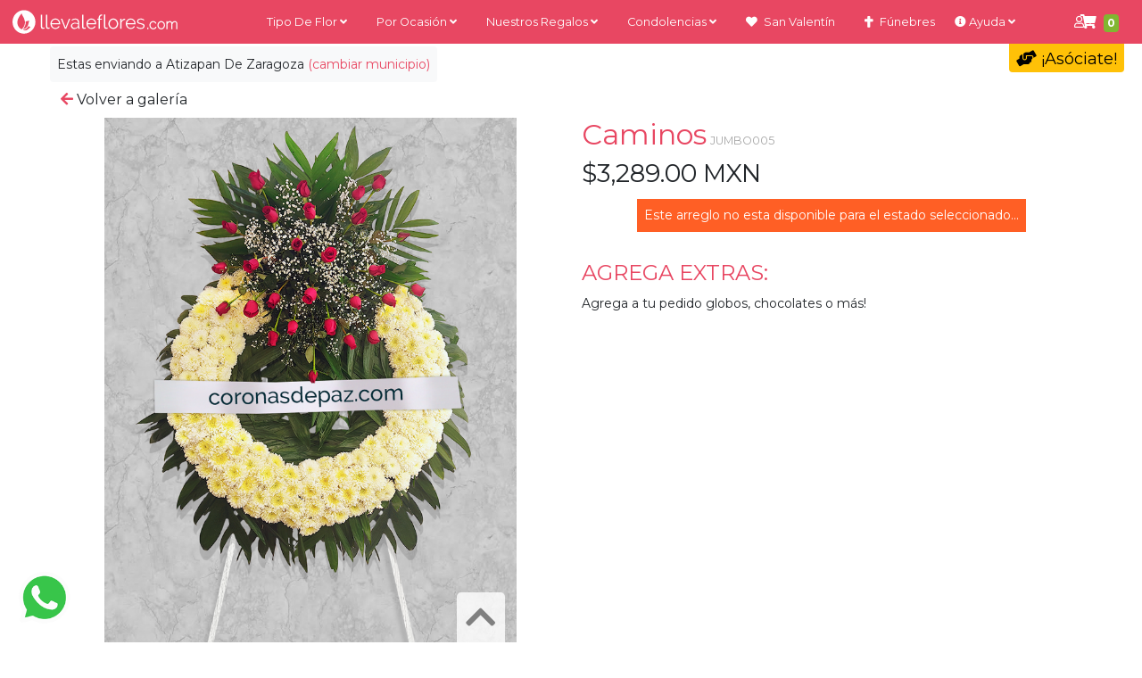

--- FILE ---
content_type: text/html; charset=UTF-8
request_url: https://llevaleflores.com/detalles/cdmx/atizapan-de-zaragoza/JUMBO005
body_size: 12541
content:
<!DOCTYPE html>
<html lang="es">

<head>
    <meta charset="utf-8">
    <meta name="viewport" content="width=device-width, initial-scale=1">
    <link rel="shortcut icon" href="https://llevaleflores.com//img/favicon.ico" type="image/x-icon">

<!-- Google Tag Manager -->
<script>(function(w,d,s,l,i){w[l]=w[l]||[];w[l].push({'gtm.start':
new Date().getTime(),event:'gtm.js'});var f=d.getElementsByTagName(s)[0],
j=d.createElement(s),dl=l!='dataLayer'?'&l='+l:'';j.async=true;j.src=
'https://www.googletagmanager.com/gtm.js?id='+i+dl;f.parentNode.insertBefore(j,f);
})(window,document,'script','dataLayer','GTM-K68W6QP');</script>
<!-- End Google Tag Manager -->

    <!-- CSRF Token -->
    <meta name="csrf-token" content="PQ14xOr7f6bXECIDDlL5JUiTcWgkaRokJoXE10Op">
    <meta name="keywords"
        content="Elegante Corona de 1.20m  con 24 Rosas rojas y Follaje blanco 
*Nuestras coronas incluye tripié. 
*Liston Mensaje
*Envío urgente a partir de 3 horas. 
*Envíos en Monterrey y Área Metropolitana.
*Solicita tu factura.">
    <meta name="description"
        content="Elegante Corona de 1.20m  con 24 Rosas rojas y Follaje blanco 
*Nuestras coronas incluye tripié. 
*Liston Mensaje
*Envío urgente a partir de 3 horas. 
*Envíos en Monterrey y Área Metropolitana.
*Solicita tu factura.">
    <meta name="theme-color" content="#E84762" />

    <title>JUMBO005 Caminos | Detalle | llevaleflores.com | LlevaleFlores.com</title>

    <!-- Styles -->
    <link rel="stylesheet" href="https://llevaleflores.com//assets/bootstrap-5.0.0/css/bootstrap.min.css">
    <link rel="stylesheet" href="https://llevaleflores.com//css/styles.min.css">
        <link rel="stylesheet" href="https://llevaleflores.com//assets/intl-tel-input-master/css/intlTelInput.min.css">

    <!-- TavoCalendar -->
    <link rel="stylesheet" href="https://llevaleflores.com//assets/tavoCalendar/tavo-calendar.css">
    <!--AOS Animate on scroll-->
    <link href="https://unpkg.com/aos@2.3.1/dist/aos.css" rel="stylesheet">
    <!-- FontAwesome -->
    <link rel="stylesheet" href="https://cdnjs.cloudflare.com/ajax/libs/font-awesome/5.15.2/css/all.min.css"
        integrity="sha512-HK5fgLBL+xu6dm/Ii3z4xhlSUyZgTT9tuc/hSrtw6uzJOvgRr2a9jyxxT1ely+B+xFAmJKVSTbpM/CuL7qxO8w=="
        crossorigin="anonymous" />
    <!-- OwlCarousel -->
    <link rel="stylesheet" href="https://cdnjs.cloudflare.com/ajax/libs/OwlCarousel2/2.3.4/assets/owl.carousel.min.css"
        integrity="sha512-tS3S5qG0BlhnQROyJXvNjeEM4UpMXHrQfTGmbQ1gKmelCxlSEBUaxhRBj/EFTzpbP4RVSrpEikbmdJobCvhE3g=="
        crossorigin="anonymous" />

    <!-- Scripts -->
    <script src="https://llevaleflores.com//js/app.js" defer></script>
    <script src="https://www.google.com/recaptcha/api.js" async defer></script>
    <script src="https://llevaleflores.com//assets/intl-tel-input-master/js/intlTelInput.js"></script>
    <!-- Livewire Styles -->
<style >
    [wire\:loading], [wire\:loading\.delay], [wire\:loading\.inline-block], [wire\:loading\.inline], [wire\:loading\.block], [wire\:loading\.flex], [wire\:loading\.table], [wire\:loading\.grid], [wire\:loading\.inline-flex] {
        display: none;
    }

    [wire\:loading\.delay\.shortest], [wire\:loading\.delay\.shorter], [wire\:loading\.delay\.short], [wire\:loading\.delay\.long], [wire\:loading\.delay\.longer], [wire\:loading\.delay\.longest] {
        display:none;
    }

    [wire\:offline] {
        display: none;
    }

    [wire\:dirty]:not(textarea):not(input):not(select) {
        display: none;
    }

    input:-webkit-autofill, select:-webkit-autofill, textarea:-webkit-autofill {
        animation-duration: 50000s;
        animation-name: livewireautofill;
    }

    @keyframes livewireautofill { from {} }
</style>

    <!-- Google tag (gtag.js) -->
    <script async src="https://www.googletagmanager.com/gtag/js?id=G-EY7SM209P0"></script>
    <script>
    window.dataLayer = window.dataLayer || [];
    function gtag(){dataLayer.push(arguments);}
    gtag('js', new Date());

    gtag('config', 'G-EY7SM209P0');
    </script>

<!-- Google tag (gtag.js) PARA ELIMINAR EN 2 MESES-->
<script async src="https://www.googletagmanager.com/gtag/js?id=AW-835458084"></script>
<script>
  window.dataLayer = window.dataLayer || [];
  function gtag(){dataLayer.push(arguments);}
  gtag('js', new Date());

  gtag('config', 'AW-835458084');
</script>

    <!-- Google tag (gtag.js) LLEVASEPTIEMBRE -->
<script async src="https://www.googletagmanager.com/gtag/js?id=AW-11340846078"></script>
<script>
  window.dataLayer = window.dataLayer || [];
  function gtag(){dataLayer.push(arguments);}
  gtag('js', new Date());

  gtag('config', 'AW-11340846078');
</script>

    <!-- END LLEVASEPTIEMBRE -->

    <!-- Google tag (gtag.js) TENSODINAMICAS-->
<script async src="https://www.googletagmanager.com/gtag/js?id=AW-16522100213"></script>
<script>
  window.dataLayer = window.dataLayer || [];
  function gtag(){dataLayer.push(arguments);}
  gtag('js', new Date());

  gtag('config', 'AW-16522100213');
</script>
    <!-- END TENSODINAMICAS -->
<!-- Google tag (gtag.js) LLEVALE@POSS -->
<script>
  window.dataLayer = window.dataLayer || [];
  function gtag(){dataLayer.push(arguments);}
  gtag('js', new Date());

  gtag('config', 'AW-998632875');
</script>
<!-- END LLEVALE@POSS -->

    </head>
<body class="font-sans antialiased bg-white">
<!-- Google Tag Manager (noscript) -->
<noscript><iframe src="https://www.googletagmanager.com/ns.html?id=GTM-K68W6QP"
height="0" width="0" style="display:none;visibility:hidden"></iframe></noscript>
<!-- End Google Tag Manager (noscript) -->

    <div id="load"></div><div id="verytop"></div>


    <!-- Page Content -->
    <main class="m-0 m-sm-2 main-frontend o-hidden" id="loading-cont">
        <div wire:id="V5IkVRF2I1KL3OrjPE7v" wire:initial-data="{&quot;fingerprint&quot;:{&quot;id&quot;:&quot;V5IkVRF2I1KL3OrjPE7v&quot;,&quot;name&quot;:&quot;navbar-component&quot;,&quot;locale&quot;:&quot;es&quot;,&quot;path&quot;:&quot;detalles\/cdmx\/atizapan-de-zaragoza\/JUMBO005&quot;,&quot;method&quot;:&quot;GET&quot;,&quot;v&quot;:&quot;acj&quot;},&quot;effects&quot;:{&quot;listeners&quot;:[]},&quot;serverMemo&quot;:{&quot;children&quot;:[],&quot;errors&quot;:[],&quot;htmlHash&quot;:&quot;3b1150ba&quot;,&quot;data&quot;:{&quot;cityModal&quot;:false,&quot;capillasModal&quot;:false,&quot;state_slug&quot;:&quot;cdmx&quot;,&quot;city_slug&quot;:&quot;atizapan-de-zaragoza&quot;,&quot;city_select&quot;:&quot;atizapan-de-zaragoza&quot;,&quot;counterItems&quot;:0},&quot;dataMeta&quot;:[],&quot;checksum&quot;:&quot;54b9c7e155ffb31849c9fee96c4848bbd7c76bb637116f518f32150c8560bc4d&quot;}}">
	<a href="https://llevaleflores.com/cart/cdmx/atizapan-de-zaragoza" class="nav-link icon-cart-gal d-none d-md-block ">
	<i class="fas fa-shopping-cart pe-1 text-white"></i>
	<span class="badge bg-success p-1" id="cartIconUpdateDesktop">0</span>
</a>	<div class="ms-0 ms-md-5 mt-0 mt-md-1 mb-3 mb-md-0 p-2 bg-light rounded d-inline-block change-city">

		<small>Estas enviando a <span class="text-capitalize">atizapan de zaragoza</span> <a href="https://llevaleflores.com" class="d-inline-block " title="Cambiar Ciudad">
				<!--wire:click="showCityModal" -->(cambiar municipio)
			</a></small>

	</div>
	<div class="site-mobile-menu site-navbar-target delay bg-light">
		<div class="site-mobile-menu-header">
			<div class="site-mobile-menu-close mt-3">
				<span class="icon-close2 js-menu-toggle"><i class="fas fa-times fs-1"></i></span>
			</div>
		</div>
		<div class="site-mobile-menu-body delay">
			<div class="footer-nav fs-6 px-3 d-none">
				<a class="text-secondary py-2" href="https://llevaleflores.com/preguntas">Preguntas Frecuentes</a> |
				<a class="text-secondary py-2" href="https://llevaleflores.com/preguntas#acct17">Formas de Pago</a> |
				<a class="text-secondary py-2" href="mailto:ventas@coronasdepaz.com?subject=Reportando pago pedido (ingresar numero de pedido)&amp;body=Incluye tu nombre, número de pedido y adjunta tu comprobante de pago">Reportar Pago</a> |
				<a class="text-secondary py-2" href="https://llevaleflores.com/getstatus">Estatus de mi Pedido</a> |
				<!--<a class="text-secondary py-2" href="https://llevaleflores.com/facturacion">Solicitar Factura</a> |-->
			</div>
		</div>
	</div> <!-- .site-mobile-menu -->
	<div class="site-navbar-wrap bg-primary delay" id="wrap-nav">
		<div class="site-navbar site-navbar-target js-sticky-header">
			<div class="container-fluid container-xxxl">
				<div class="row align-items-center">
					<div class="col-11 col-md-2 col-xxl-4 text-lg-center">
						<a href="https://llevaleflores.com">
							<img loading="lazy" class="isologo-lf desktop py-lg-1 delay" src="https://llevaleflores.com//img/isologo-lf.png">
							<img loading="lazy" class="logo-mob-lf img-fluid delay" src="https://llevaleflores.com//img/logo-w.svg">
						</a>
					</div>
					<div class="col col-md-10 col-xxl-8 p-0">
						<nav class="site-navigation text-first text-md-center" role="navigation">
							<div class="container-fluid mx-0 px-0">
								<div class="d-inline-block d-lg-none ml-md-0 mr-auto py-3 delay">
									<span href="#" class="site-menu-toggle js-menu-toggle"><i class="fas fa-stream"></i>
										<sub>MENÚ</sub></span>
									<span href="#" class="site-user-toggle js-menu-user text-end"><i class="far fa-user"></i></span>
									<a href="https://llevaleflores.com/cart/cdmx/atizapan-de-zaragoza" class="icon-cart btn-mob-cart">
	<i class="fas fa-shopping-cart pe-1 text-white"></i>
	<span class="badge bg-warning p-1" id="cartIconUpdateMobile">0</span>
</a>									<div class="mobile-menu-user">
										<div class="site-mobile-menu-header mb-3">
											<div class="site-mobile-menu-close mt-3">
												<span class="icon-close2 js-menu-user p-3"><i class="fas fa-times fs-1"></i></span>
											</div>
										</div>
																				<a href="https://llevaleflores.com/client/login" class="nav-link"><i class="fas fa-sign-in-alt pe-2"></i> Iniciar
											sesión</a>
																				<a href="https://llevaleflores.com/register" class="nav-link"><i class="fas fa-user-edit pe-2"></i>
											Registrarse</a>
																													</div>
								</div>
								<ul class="site-menu main-menu js-clone-nav d-none d-lg-block delay">
									<li class="d-none"><a href="https://llevaleflores.com/galeria/cdmx/atizapan-de-zaragoza" class="nav-link"><i class="fas fa-gift"></i> Ver Galería</a></li>
																											<li class="has-children">
										<a href="#" class="nav-link">Tipo de Flor <i class="fas fa-angle-down desktop"></i></a>
										<ul class="dropdown arrow-top">
																						<li><a href="https://llevaleflores.com/galeria/cdmx/atizapan-de-zaragoza/rosas" class="nav-link" data-subcategory="rosas"><i class="fas fa-sun pe-1"></i> Rosas</a></li>
																						<li><a href="https://llevaleflores.com/galeria/cdmx/atizapan-de-zaragoza/lilies" class="nav-link" data-subcategory="lilies"><i class="far fa-sun pe-1"></i> Lilies</a></li>
																						<li><a href="https://llevaleflores.com/galeria/cdmx/atizapan-de-zaragoza/gerberas" class="nav-link" data-subcategory="gerberas"><i class="fas fa-sun pe-1"></i> Gerberas</a></li>
																						<li><a href="https://llevaleflores.com/galeria/cdmx/atizapan-de-zaragoza/tulipanes" class="nav-link" data-subcategory="tulipanes"><i class="far fa-sun pe-1"></i> Tulipanes</a></li>
																						<li><a href="https://llevaleflores.com/galeria/cdmx/atizapan-de-zaragoza/orquideas" class="nav-link" data-subcategory="orquideas"><i class="far fa-sun pe-1"></i> Orquídeas</a></li>
																						<li><a href="https://llevaleflores.com/galeria/cdmx/atizapan-de-zaragoza/girasoles" class="nav-link" data-subcategory="girasoles"><i class="fas fa-sun pe-1"></i> Girasoles</a></li>
																						<li><a href="https://llevaleflores.com/galeria/cdmx/atizapan-de-zaragoza/flores-amarillas" class="nav-link" data-subcategory="flores-amarillas"><i class="fas fa-fan pe-1"></i> Flores Amarillas</a></li>
																					</ul>
									</li>
																																				<li class="has-children">
										<a href="#" class="nav-link">Por Ocasión <i class="fas fa-angle-down desktop"></i></a>
										<ul class="dropdown arrow-top">
																						<li><a href="https://llevaleflores.com/galeria/cdmx/atizapan-de-zaragoza/graduacion" class="nav-link" data-subcategory="graduacion"><i class="fas fa-graduation-cap pe-1"></i> Graduación</a></li>
																						<li><a href="https://llevaleflores.com/galeria/cdmx/atizapan-de-zaragoza/condolencias" class="nav-link" data-subcategory="condolencias"><i class="fas fa-cross pe-1"></i> Condolencias</a></li>
																						<li><a href="https://llevaleflores.com/galeria/cdmx/atizapan-de-zaragoza/cumpleanos" class="nav-link" data-subcategory="cumpleanos"><i class="fas fa-birthday-cake pe-1"></i> Cumpleaños</a></li>
																						<li><a href="https://llevaleflores.com/galeria/cdmx/atizapan-de-zaragoza/amor" class="nav-link" data-subcategory="amor"><i class="fas fa-heart pe-1"></i> Amor</a></li>
																						<li><a href="https://llevaleflores.com/galeria/cdmx/atizapan-de-zaragoza/recien-nacidos" class="nav-link" data-subcategory="recien-nacidos"><i class="fas fa-baby-carriage pe-1"></i> Recién Nacidos</a></li>
																						<li><a href="https://llevaleflores.com/galeria/cdmx/atizapan-de-zaragoza/mejorate" class="nav-link" data-subcategory="mejorate"><i class="fas fa-praying-hands pe-1"></i> Mejórate</a></li>
																						<li><a href="https://llevaleflores.com/galeria/cdmx/atizapan-de-zaragoza/aniversario" class="nav-link" data-subcategory="aniversario"><i class="fas fa-glass-cheers pe-1"></i> Aniversario</a></li>
																						<li><a href="https://llevaleflores.com/galeria/cdmx/atizapan-de-zaragoza/preferidos" class="nav-link" data-subcategory="preferidos"><i class="fas fa-fire-alt pe-1"></i> Preferidos</a></li>
																					</ul>
									</li>
																																				<li class="has-children">
										<a href="#" class="nav-link">Nuestros Regalos <i class="fas fa-angle-down desktop"></i></a>
										<ul class="dropdown arrow-top">
																						<li><a href="https://llevaleflores.com/galeria/cdmx/atizapan-de-zaragoza/para-todos" class="nav-link" data-subcategory="para-todos"><i class="fas fa-users pe-1"></i> Desde $299</a></li>
																						<li><a href="https://llevaleflores.com/galeria/cdmx/atizapan-de-zaragoza/cajas-de-flores" class="nav-link" data-subcategory="cajas-de-flores"><i class="fas fa-spa pe-1"></i> Cajas de Flores</a></li>
																						<li><a href="https://llevaleflores.com/galeria/cdmx/atizapan-de-zaragoza/para-ninos-y-ninas" class="nav-link" data-subcategory="para-ninos-y-ninas"><i class="fas fa-ice-cream pe-1"></i> Para Niños y Niñas</a></li>
																						<li><a href="https://llevaleflores.com/galeria/cdmx/atizapan-de-zaragoza/canastas-navidenas" class="nav-link" data-subcategory="canastas-navidenas"><i class="fas fa-gifts pe-1"></i> Canastas Navideñas</a></li>
																						<li><a href="https://llevaleflores.com/galeria/cdmx/atizapan-de-zaragoza/plantitas" class="nav-link" data-subcategory="plantitas"><i class="fas fa-leaf pe-1"></i> Plantitas</a></li>
																						<li><a href="https://llevaleflores.com/galeria/cdmx/atizapan-de-zaragoza/abuelos" class="nav-link" data-subcategory="abuelos"><i class="fas fa-glasses pe-1"></i> Abuelos</a></li>
																						<li><a href="https://llevaleflores.com/galeria/cdmx/atizapan-de-zaragoza/para-ellos" class="nav-link" data-subcategory="para-ellos"><i class="fas fa-beer pe-1"></i> Para Ellos</a></li>
																						<li><a href="https://llevaleflores.com/galeria/cdmx/atizapan-de-zaragoza/Globos" class="nav-link" data-subcategory="Globos"><i class="fas fa-globe pe-1"></i> Globos</a></li>
																						<li><a href="https://llevaleflores.com/galeria/cdmx/atizapan-de-zaragoza/canastas-flores" class="nav-link" data-subcategory="canastas-flores"><i class="fas fa-smile pe-1"></i> Canastas de flores</a></li>
																						<li><a href="https://llevaleflores.com/galeria/cdmx/atizapan-de-zaragoza/bouquets-ramos" class="nav-link" data-subcategory="bouquets-ramos"><i class="fas fa-fan pe-1"></i> Bouquets</a></li>
																						<li><a href="https://llevaleflores.com/galeria/cdmx/atizapan-de-zaragoza/arreglos-buchones" class="nav-link" data-subcategory="arreglos-buchones"><i class="fas fa-crown pe-1"></i> Buchones</a></li>
																					</ul>
									</li>
																																				<li class="has-children">
										<a href="#" class="nav-link">Condolencias <i class="fas fa-angle-down desktop"></i></a>
										<ul class="dropdown arrow-top">
																						<li><a href="https://llevaleflores.com/galeria/cdmx/atizapan-de-zaragoza/coronas-de-flores" class="nav-link" data-subcategory="coronas-de-flores"><i class="fas fa-cross pe-1"></i> Coronas de Flores</a></li>
																						<li><a href="https://llevaleflores.com/galeria/cdmx/atizapan-de-zaragoza/arreglos-funebres" class="nav-link" data-subcategory="arreglos-funebres"><i class="fas fa-cross pe-1"></i> Arreglos Fúnebres</a></li>
																					</ul>
									</li>
																																				<li><a href="https://llevaleflores.com/galeria/cdmx/atizapan-de-zaragoza/san-valentin" class="nav-link"><i class="fas fa-heart pe-1"></i> San Valentín</a></li>
																																				<li><a href="https://llevaleflores.com/galeria/cdmx/atizapan-de-zaragoza/condolencias" class="nav-link"><i class="fas fa-cross pe-1"></i> Fúnebres</a></li>
																											<li class="has-children">
										<a href="#" class="nav-link ps-md-1 ps-3"><i class="fas fa-info-circle"></i> Ayuda <i class="fas fa-angle-down desktop"></i></a>
										<ul class="dropdown arrow-top drop-faq">
											<li>
												<a href="https://llevaleflores.com/preguntas#acct15"><i class="fas fa-hat-cowboy-side"></i> Cobertura Nuevo León</a>
											</li>
											<li>
												<a href="https://llevaleflores.com/preguntas#acct14">Cobertura Nacional</a>
											</li>
											<li>
												<a href="https://llevaleflores.com/preguntas#acct11"><i class="fas fa-truck"></i> Horarios de Entrega</a>
											</li>
											<li>
												<a href="https://llevaleflores.com/preguntas#acct17"><i class="fas fa-credit-card"></i> Formas de Pago</a>
											</li>
											<li>
												<a href="mailto:ventas@coronasdepaz.com?subject=Reportando pago pedido (ingresar numero de pedido)&amp;body=Incluye tu nombre, número de pedido y adjunta tu comprobante de pago"><i class="fas fa-check-circle"></i> Reportar Pago</a>
											</li>
											<li>
												<a href="https://llevaleflores.com/getstatus"><i class="fas fa-clock"></i> Estatus de mi Pedido</a>
											</li>
											<li>
												<a href="https://llevaleflores.com/getstatus"><i class="fas fa-credit-card"></i> Quiero Pagar mi Pedido</a>
											</li>
											<!--<li>
												<a href="https://llevaleflores.com/facturacion"><i class="fas fa-file-alt"></i> Solicitar Factura</a>
											</li>-->
											<li>
												<a href="https://llevaleflores.com/contact"><i class="fas fa-paper-plane"></i> Contacto</a>
											</li>
											<li>
												<a href="#" wire:click="showCapillasModal" title="Direcciones capillas"><i class="fas fa-place-of-worship"></i> Direcciones de Capillas</a>
											</li>
										</ul>
									</li>
									<li style="background-color:#F1EB9C;" class="d-inline-block d-sm-none"><a href="https://llevaleflores.com/afiliados" class="nav-link" ><i class="fas fa-hands-helping"></i> ¡Asóciate!</li>


									<li class="d-none">
										<a href="#" wire:click="showCityModal" class="nav-link" title="Cambiar Ciudad">
											<i class="fas fa-city"></i>
										</a>
									</li>
																		<li class="has-children d-md-inline-block">
										<!-- AGREGAR CLASS has-children si va a colapsar de nuevo -->
										<a href="#" class="nav-link"><i class="far fa-user"></i> <i class="fas fa-angle-down desktop"></i> <span class="d-inline-block d-sm-none">Mi cuenta</span></a>
										<ul class="dropdown arrow-top dropdown-user">
											<li><a href="https://llevaleflores.com/login" class="nav-link"><i class="fas fa-sign-in-alt pe-2"></i> Iniciar
													sesión</a></li>
																						<li><a href="https://llevaleflores.com/register" class="nav-link"><i class="fas fa-user-edit pe-2"></i>
													Registrarse</a></li>
																					</ul>
									</li>

																	</ul>
							</div>
							<div class="lang bg-light px-2 py-1 text-end desktop d-none">
								<!-- <a href="#" class="m-0 p-0">EN </a> | <a href="#" class="m-0 p-0">ES </a> | -->
								<div class="telicon desktop"><i class="fas fa-phone-alt p-1" aria-hidden="true"></i><span class="tooltiptext">(81) 8310-5545</span></div> |
								<div class="telicon desktop"><a href="https://llevaleflores.com/facturacion"><i class="fas fa-file-alt" aria-hidden="true"></i> Facturación</a></div>
							</div>

							<div class="lang h5 bg-warning px-2 py-1 text-end desktop rounded-bottom ">
								<div class="telicon">
									<a class="" href="https://llevaleflores.com/afiliados"><i class="fas fa-hands-helping"></i> ¡Asóciate!</a>
								</div>
							</div>

						</nav>
					</div>
				</div>
			</div>
		</div>
	</div>
	<!-- Modal -->
<div
    x-data="{
        show: window.Livewire.find('V5IkVRF2I1KL3OrjPE7v').entangle('cityModal').defer,
    }"
    x-init="() => {

        let el = document.querySelector('#modal-id-ff6c8e2aac13e5b0b7cbff9b8d593bca')

        let modal = new bootstrap.Modal(el);

        $watch('show', value => {
            if (value) {
                modal.show()
            } else {
                modal.hide()
            }
        });

        el.addEventListener('hide.bs.modal', function (event) {
          show = false
        })
    }"
    wire:ignore.self
    class="modal fade"
    tabindex="-1"
    id="modal-id-ff6c8e2aac13e5b0b7cbff9b8d593bca"
    aria-labelledby="modal-id-ff6c8e2aac13e5b0b7cbff9b8d593bca"
    aria-hidden="true"
    data-bs-backdrop="static"
    data-bs-keyboard="false"
    x-ref="modal-id-ff6c8e2aac13e5b0b7cbff9b8d593bca"
>
    <div class="modal-dialog">
        <form method="POST" class="modal-content">
	
		<input type="hidden" name="_token" value="PQ14xOr7f6bXECIDDlL5JUiTcWgkaRokJoXE10Op">		<div class="modal-header justify-content-center">
			<h5 class="text-center">Cambia la ciudad a dónde envías</h5>
			<button type="button" class="btn-close" data-bs-dismiss="modal" aria-label="Close"></button>
		</div>
		<div class="modal-body">
			<div class="mb-1">
				<select wire:model="city_select" class="form-select" placeholder="Selecciona Municipio">
					<option disabled selected hidden>Ciudad</option>
										<option value="monterrey" >
						Monterrey
					</option>
										<option value="san-pedro-garza-garcia" >
						San Pedro Garza Garcia
					</option>
										<option value="san-nicolas-de-los-garza" >
						San Nicolás De Los Garza
					</option>
										<option value="guadalupe" >
						Guadalupe
					</option>
										<option value="general-escobedo" >
						General Escobedo
					</option>
										<option value="carretera-nacional-monterrey" >
						Carretera Nacional Monterrey
					</option>
										<option value="santa-catarina" >
						Santa Catarina
					</option>
										<option value="apodaca" >
						Apodaca
					</option>
										<option value="cumbres-zona-garcia" >
						Cumbres Zona Garcia
					</option>
										<option value="el-carmen" >
						El Carmen
					</option>
										<option value="santiago" >
						Santiago
					</option>
										<option value="garcia-pueblo" >
						García Pueblo
					</option>
										<option value="cienega-de-flores" >
						Ciénega De Flores
					</option>
										<option value="pesqueria" >
						Pesquería
					</option>
										<option value="cadereyta" >
						Cadereyta
					</option>
										<option value="zuazua" >
						Zuazua
					</option>
									</select>
			</div>
		</div>
		<div class="row d-flex col-md-10 mx-auto my-3 px-5 justify-content-center">
			<div class="col-6">
				<div class="d-grid gap-1 mb-3">
					<button type="button" class="btn btn-secondary" data-bs-dismiss="modal">Cancelar</button>
				</div>
			</div>
			<div class="col-6">
				<div class="d-grid gap-1 mb-3">
					<button type="button" wire:click="changeCity" class="btn btn-success">Cambiar</button>
				</div>
			</div>
		</div>
	</form>
    </div>
</div>
	<!-- Modal -->
<div
    x-data="{
        show: window.Livewire.find('V5IkVRF2I1KL3OrjPE7v').entangle('capillasModal').defer,
    }"
    x-init="() => {

        let el = document.querySelector('#modal-id-e0818bed0715062449b827d5a99e9565')

        let modal = new bootstrap.Modal(el);

        $watch('show', value => {
            if (value) {
                modal.show()
            } else {
                modal.hide()
            }
        });

        el.addEventListener('hide.bs.modal', function (event) {
          show = false
        })
    }"
    wire:ignore.self
    class="modal fade"
    tabindex="-1"
    id="modal-id-e0818bed0715062449b827d5a99e9565"
    aria-labelledby="modal-id-e0818bed0715062449b827d5a99e9565"
    aria-hidden="true"
    data-bs-backdrop="static"
    data-bs-keyboard="false"
    x-ref="modal-id-e0818bed0715062449b827d5a99e9565"
>
    <div class="modal-dialog modal-xl">
        <div class="capillasModal modal-content">
	
		<input type="hidden" name="_token" value="PQ14xOr7f6bXECIDDlL5JUiTcWgkaRokJoXE10Op">		<div class="modal-header justify-content-center bg-primary">
		<h2 class="text-white">Capillas</h2>
			<button type="button" class="btn-close text-white" data-bs-dismiss="modal" aria-label="Close"></button>
		</div>
		<div class="modal-body">
  
		<table class="table table-striped">
		<tbody>
		<tr>
		<td colspan="12"><h2>San Pedro</h2></td>
		</tr>	

		<tr>
		<th scope="col">Capilla</th>
		<th scope="col">Dirección</th>
		<th scope="col">CP</th>
		<th scope="col">Télefono</th>
		</tr>

		<tr>
		<td>Galloso</td>
		<td>Av Lázaro Cárdenas No.1005, Loma Larga</td>
		<td>64710</td>
		<td>81 8471 7161</td>

		</tr>
		<tr>
		<td>Valle de la Paz</td>
		<td>Av Alfonso Reyes 408, Col. Los Sauces</td>
		<td>66237</td>
		<td>81 8124 9800</td>

		</tr>
		<tr>
		<td>Capillas San Felipe</td>
		<td>Avenida José Vasconcelos 856</td>
		<td>66230</td>
		<td>81 8372 2572</td>

		</tr>

		<tr><td colspan="12"><h2>Monterrey</h2></td></tr>	
		<tr>
		<th scope="col">Capilla</th>
		<th scope="col">Dirección</th>
		<th scope="col">CP</th>
		<th scope="col">Télefono</th>
		</tr>
		<tr>
		<td>Valle de la Paz</td>
		<td>Av. Francisco I. Madero 863, Centro</td>
		<td>64000</td>
		<td>81 8372 2572</td>

		</tr>
		<tr>
		<td>Capillas del Carmen</td>
		<td>Constitución 951-Pte., Real del Valle 1 Sector</td>
		<td>64000</td>
		<td>8183445444</td>

		</tr>
		<tr>
		<td>Capillas Dolores: Centro</td>
		<td>Pino Suarez 125, Centro</td>
		<td>64000</td>
		<td> 81 8344 0570</td>

		</tr>
		<tr>
		<td>Capillas Dolores: Lincoln</td>
		<td>Av Abraham Lincoln 4628, Valle de Las Mitras</td>
		<td>64300</td>
		<td>81 8371 7412</td>

		</tr>
		<tr>
		<td>Protecto Deco: Aztlan</td>
		<td>Prol Aztlan 7913, Valle de Santa Lucía</td>
		<td>64140</td>
		<td>81 1682 4579</td>

		</tr>
		<tr>
		<td>Benito M. Flores San Jeronimo</td>
		<td>Av San Jerónimo 401, San Jerónimo</td>
		<td>64634</td>
		<td>8183487155</td>

		</tr>
		<tr>
		<td>Benito M. Flores Centro</td>
		<td>Miguel Hidalgo y Costilla 945</td>
		<td></td>
		<td>81 8882 6363</td>

		</tr>
		<tr>
		<td>Protecto Deco Villagran</td>
		<td>C. Julián Villagrán 333, La Alameda</td>
		<td>64000</td>
		<td>81 8245 2031</td>

		</tr>
		<tr>
		<td>Protecto Deco Revolución</td>
		<td>Av. Revolución 4470, Contry Los Nogales</td>
		<td>64780</td>
		<td>81 8245 2022</td>

		</tr>
		<tr>
		<td>Funerales González</td>
		<td>Av. Simón Bolívar 2160, Mitras Centro</td>
		<td>64460</td>
		<td>81 8346 4121</td>

		</tr>
		<tr>
		<td>Funerales Hdz</td>
		<td>Av. Francisco I. Madero 1251, Centro</td>
		<td>64000</td>
		<td>81 2086 7098</td>

		</tr>
		<tr>
		<td>Funerales Raymundo Sanchez</td>
		<td>Francisco I. Madero 1383, Centro</td>
		<td>64000</td>
		<td>81 8375 7757</td>

		</tr>
		<tr>
		<td>Recinto Funeral</td>
		<td>Pino Suárez 414, Centro</td>
		<td>64000</td>
		<td>81 8340 7381</td>

		</tr>
		<tr>
		<td>Funerales Arcángeles</td>
		<td>Av. Ignacio Morones Prieto 302, Independencia</td>
		<td>64720</td>
		<td>81 8390 8219</td>

		</tr>
		<tr>
		<td>Funeraria del IMSS</td>
		<td>Baja California 356, Independencia</td>
		<td>64720</td>
		<td>8181906935</td>

		</tr>
		<tr>
		<td>Capillas ISSSTE</td>
		<td>Cerro de Picachos 805, Obispado</td>
		<td>64064</td>
		<td>81 8340 8435</td>

		</tr>
		<tr>
			<td>Jardines de los Pinos</td>
			<td>Solidaridad 8701, San Bernabé II Sector</td>
			<td>64104</td>
			<td>8114256829</td>
		</tr>
		<tr>
			<td>Parque Funeral Gpe</td>
			<td>Ex Ejido Mederos S/N, Sin Nombre de Colonia 49</td>
			<td>64988</td>
			<td>81 8357 2875</td>
		</tr>
		<tr><td colspan="12"><h2>Santa Catarina</h2></td></tr>	
		<tr>
		<th scope="col">Capilla</th>
		<th scope="col">Dirección</th>
		<th scope="col">CP</th>
		<th scope="col">Télefono</th>
		</tr>
		<tr>
			<td>Protecto Deco</td>
			<td>Colón 1207 Norte, El Molino</td>
			<td>66350</td>
			<td>81 8245 2029</td>
		</tr>
		<tr>
			<td>Capillas Municipales de Santa Catarina</td>
			<td>Av Manuel Ordoñez 2850</td>
			<td>66358</td>
			<td>8186761860</td>
		</tr>
		<tr><td colspan="12"><h2>Guadalupe</h2></td></tr>	
		<tr>
		<th scope="col">Capilla</th>
		<th scope="col">Dirección</th>
		<th scope="col">CP</th>
		<th scope="col">Télefono</th>
		</tr>
		<tr>
			<td>Parque funeral jardin de los pinos</td>
			<td>Gral. Plutarco Elías Calles 2811-2do Sector, Riberas del Río</td>
			<td>67150</td>
			<td>81 8398 6598</td>
		</tr>
		<tr>
			<td>Protecto Deco Gpe 1</td>
			<td>Av. Benito Juárez 1028, Esmeralda</td>
			<td>67140</td>
			<td>81 8245 2023</td>
		</tr>
		<tr>
			<td>Protecto Deco  Gpe 2</td>
			<td>Av. Benito Juárez 4224, Las Rocas</td>
			<td>62764</td>
			<td>81 8245 2026</td>
		</tr>
		<tr>
			<td>Funerales  Hdz</td>
			<td>L, Av Eloy Cavazos 2135, La Quinta</td>
			<td>67170</td>
			<td>81 8398 8646</td>
		</tr>
		<tr>
			<td>Capillas serorrey</td>
			<td>Calle Benito Juárez 114, Praderas de Guadalupe</td>
			<td>67195</td>
			<td>81 8398 8646</td>
		</tr>
		<tr><td colspan="12"><h2>San Nicolás</h2></td></tr>	
		<tr>
		<th scope="col">Capilla</th>
		<th scope="col">Dirección</th>
		<th scope="col">CP</th>
		<th scope="col">Télefono</th>
		</tr>
		<tr>
			<td>Protecto Deco</td>
			<td>Porfirio Díaz 504, Centro</td>
			<td>66400</td>
			<td>8116824579</td>
		</tr>
		<tr>
			<td>Valle de la paz</td>
			<td>Avenida Benito Juarez #700, Centro</td>
			<td>66400</td>
			<td>81 8332 3201</td>
		</tr>
		<tr>
			<td>Capillas San José</td>
			<td>Calle Nicolas Bravo General Terán #505 Ote, Gral. Nicolás Bravo 505, Centro</td>
			<td>81 1476 9085</td>
			<td>66400</td>
		</tr>
		<tr>
			<td>Capillas Guadalupe Premier</td>
			<td>Calle Benito Juarez 109 oriente, Centro</td>
			<td>66400</td>
			<td>81 8057 7000</td>
		</tr>
		<tr>
			<td> Capillas Serorrey</td>
			<td> Gral Francisco Naranjo #410, Centro</td>
			<td>66400</td>
			<td>81 1805 7737</td>
		</tr>
		<tr><td colspan="12"><h2>Escobedo</h2></td></tr>	
		<tr>
		<th scope="col">Capilla</th>
		<th scope="col">Dirección</th>
		<th scope="col">CP</th>
		<th scope="col">Télefono</th>
		</tr>
		<tr>
			<td>Protecto Deco</td>
			<td>Av. Benito Juárez 301, Las Encinas</td>
			<td>66056</td>
			<td>81 8245 2058</td>
		</tr>
		</tbody></table>
  
		</div>
	</div>
    </div>
</div>
</div>
<!-- Livewire Component wire-end:V5IkVRF2I1KL3OrjPE7v -->	<div wire:id="T6wsBFeLT2ax9xZDemPv" wire:initial-data="{&quot;fingerprint&quot;:{&quot;id&quot;:&quot;T6wsBFeLT2ax9xZDemPv&quot;,&quot;name&quot;:&quot;detail-component&quot;,&quot;locale&quot;:&quot;es&quot;,&quot;path&quot;:&quot;detalles\/cdmx\/atizapan-de-zaragoza\/JUMBO005&quot;,&quot;method&quot;:&quot;GET&quot;,&quot;v&quot;:&quot;acj&quot;},&quot;effects&quot;:{&quot;listeners&quot;:[]},&quot;serverMemo&quot;:{&quot;children&quot;:[],&quot;errors&quot;:[],&quot;htmlHash&quot;:&quot;6fafaf25&quot;,&quot;data&quot;:{&quot;state_slug&quot;:&quot;cdmx&quot;,&quot;city_slug&quot;:&quot;atizapan-de-zaragoza&quot;,&quot;sku&quot;:&quot;JUMBO005&quot;,&quot;addExtraBtn&quot;:false,&quot;selExtra&quot;:[],&quot;existExtra&quot;:[],&quot;cartModal&quot;:false},&quot;dataMeta&quot;:[],&quot;checksum&quot;:&quot;f40987c7681ba5514ab1f2227238dfce753ad3b3f3768b72f904b91bc248ddfb&quot;}}">
	<div class="mt-2">
	</div>	<div class="container-fluid">
		<div class="row px-lg-5">
			<a href="https://llevaleflores.com/galeria/cdmx/atizapan-de-zaragoza" class="text-dark mb-2"><i class="fas fa-arrow-left text-primary"></i> Volver a galería</a>
			<div class="col-md-6" wire:ignore>
				<div class="card border-0">
	<div class="card-body p-0 p-md-0">
		<div class="row d-flex">
			<div class="col-12 col-md-10 order-md-2 mx-auto">
				<div id="slider" class="owl-carousel">
					<div class="projectitem">
						<img src="https://llevaleflores.com//storage/arrangements/JUMBO005/1673370820_corona-funebre-jumbo-copete-rojo-rosas-baby.jpg"
							class="d-block img-fluid" alt="Caminos">
					</div>
									</div>
			</div>
					</div>

		<div class="accordion mt-3 d-none d-md-block" id="accorDetails">
			<div class="accordion-item">
				<h2 class="accordion-header" id="flush-headingOne">
					<button class="accordion-button collapsed" type="button" data-bs-toggle="collapse"
						data-bs-target="#flush-collapseOne" aria-expanded="false" aria-controls="flush-collapseOne">
						Descripción
					</button>
				</h2>
				<div id="flush-collapseOne" class="accordion-collapse collapse" aria-labelledby="flush-headingOne"
					data-bs-parent="#accorDetails">
					<div class="accordion-body">
						Elegante Corona de 1.20m  con 24 Rosas rojas y Follaje blanco 
*Nuestras coronas incluye tripié. 
*Liston Mensaje
*Envío urgente a partir de 3 horas. 
*Envíos en Monterrey y Área Metropolitana.
*Solicita tu factura.
					</div>
				</div>
			</div>
			<div class="accordion-item">
				<h2 class="accordion-header" id="flush-headingTwo">
					<button class="accordion-button collapsed" type="button" data-bs-toggle="collapse"
						data-bs-target="#flush-collapseTwo" aria-expanded="false" aria-controls="flush-collapseTwo">
						Póliticas de Envío
					</button>
				</h2>
				<div id="flush-collapseTwo" class="accordion-collapse collapse" aria-labelledby="flush-headingTwo"
					data-bs-parent="#accorDetails">
					<div class="accordion-body">
						<p>
							<strong>
								HORARIOS DE ENTREGA
							</strong>
							<br>
							Monterrey y Área Metropolitana<br>
						</p>
						<p>
							<strong>Lunes a Viernes</strong> 
							9:00 AM - 6:00 PM 
							<br>
							<br>
							<strong>Sábados y domingo:</strong> La entrega es a lo
							largo de la mañana y deber
							hacerse el pedido con anticipación.
							<br>
							<br>
						</p>
						<p>
							<strong>Entregas en Guadalajara y Área Metropolitana:</strong> Las
							entregas en otros
							estados se realizarán a lo largo del día.
						</p>
						<p>
							Para más información acerca de los precios de
							envío y
							cobertura. <a href="https://llevaleflores.com/preguntas">Preguntas frecuentes</a>
						</p>
					</div>
				</div>
			</div>
		</div>
	</div>
</div>			</div>
			<div class="col-md-6">
				<div class="row mt-3 mt-md-0">
					<div>
	<!-- NAME PRICE -->
	<div>
		<h2 class="text-primary d-md-inline-block d-block mb-1">Caminos</h2>
		<p class="text-secondary fs-6 d-md-inline-block d-block mb-1">JUMBO005</p>
	</div>
			<div class="mb-1 text-first">
					</div>
		<div class="mb-1 text-first">
					</div>
		<div class="mb-1 text-first">
																					<h3 class="d-inline-block">$3,289.00 MXN</h3>
			</div>
		<div class="mb-1 text-first">
					</div>
		<div class="mb-1 text-first">
					</div>
		<div class="mb-1 text-first">
					</div>
				<div class="mb-3 d-flex justify-content-center">
		<small class="text-white bg-danger p-2">
			Este arreglo no esta disponible para el estado seleccionado...
		</small>
	</div>
	
	<a class="py-1 d-block d-none" href="#quieroextras">Quiero agregar extras <i class="fas fa-chevron-right"></i></a>

	<!-- ACCORDION MOBILE -->
	<div class="accordion mt-3 d-block d-md-none" id="accorDetails2">
		<div class="accordion-item">
			<h2 class="accordion-header" id="flush-headingOne1">
				<button class="accordion-button collapsed" type="button" data-bs-toggle="collapse"
					data-bs-target="#flush-collapseOne1" aria-expanded="false" aria-controls="flush-collapseOne1">
					Descripción
				</button>
			</h2>
			<div id="flush-collapseOne1" class="accordion-collapse collapse" aria-labelledby="flush-headingOne1"
				data-bs-parent="#accorDetails2">
				<div class="accordion-body">
					Elegante Corona de 1.20m  con 24 Rosas rojas y Follaje blanco 
*Nuestras coronas incluye tripié. 
*Liston Mensaje
*Envío urgente a partir de 3 horas. 
*Envíos en Monterrey y Área Metropolitana.
*Solicita tu factura.
				</div>
			</div>
		</div>
		<div class="accordion-item">
			<h2 class="accordion-header" id="flush-headingTwo2">
				<button class="accordion-button collapsed" type="button" data-bs-toggle="collapse"
					data-bs-target="#flush-collapseTwo2" aria-expanded="false" aria-controls="flush-collapseTwo2">
					Póliticas de Envío
				</button>
			</h2>
			<div id="flush-collapseTwo2" class="accordion-collapse collapse" aria-labelledby="flush-headingTwo2"
				data-bs-parent="#accorDetails2">
				<div class="accordion-body">
				<p>
							<strong>
								HORARIOS DE ENTREGA
							</strong>
							<br>
							Monterrey y Área Metropolitana<br>
						</p>
						<p>
							<strong>Lunes a Viernes</strong>
							9:00 AM - 6:00 PM
							<br>
							<br>
							<strong>Sábados y domingo:</strong> La entrega es a lo
							largo de la mañana y deber
							hacerse el pedido con anticipación.
							<br>
							<br>
						</p>
						<p>
							<strong>Entregas en Guadalajara y Área Metropolitana:</strong> Las
							entregas en otros
							estados se realizarán a lo largo del día.
						</p>
					<p>
						Para más información acerca de los precios de
						envío y
						cobertura. <a href="https://llevaleflores.com/preguntas">Preguntas frecuentes</a>
					</p>
				</div>
			</div>
		</div>
	</div>
</div>					<div class="d-sm-block d-md-none"><div class="row">
	<div class="d-flex justify-content-center">
						<div class="mb-1 text-first">
					</div>
				<div class="mb-1 text-first">
					</div>
				<div class="mb-1 text-first">
																									</div>
				<div class="mb-1 text-first">
					</div>
				<div class="mb-1 text-first">
					</div>
				<div class="mb-1 text-first">
					</div>
							</div>
</div><small class="d-block text-center">También puedes agregar extras ↩️</small></div>
					<div wire:ignore>
	<div class="my-3" id="quieroextras">
		<h4 class="text-primary text-bold">AGREGA EXTRAS:</h4>
		<small>Agrega a tu pedido globos, chocolates o más!</small>
	</div>
	<div class="accordion" id="accordExtras">
																																																</div>
</div>										<div class="row">
	<div class="d-flex justify-content-center">
						<div class="mb-1 text-first">
					</div>
				<div class="mb-1 text-first">
					</div>
				<div class="mb-1 text-first">
																									</div>
				<div class="mb-1 text-first">
					</div>
				<div class="mb-1 text-first">
					</div>
				<div class="mb-1 text-first">
					</div>
							</div>
</div>				</div>
			</div>
		</div>
		<!-- Modal -->
<div
    x-data="{
        show: window.Livewire.find('T6wsBFeLT2ax9xZDemPv').entangle('cartModal').defer,
    }"
    x-init="() => {

        let el = document.querySelector('#modal-id-244bb411cd310b069c447798663ecac8')

        let modal = new bootstrap.Modal(el);

        $watch('show', value => {
            if (value) {
                modal.show()
            } else {
                modal.hide()
            }
        });

        el.addEventListener('hide.bs.modal', function (event) {
          show = false
        })
    }"
    wire:ignore.self
    class="modal fade"
    tabindex="-1"
    id="modal-id-244bb411cd310b069c447798663ecac8"
    aria-labelledby="modal-id-244bb411cd310b069c447798663ecac8"
    aria-hidden="true"
    data-bs-backdrop="static"
    data-bs-keyboard="false"
    x-ref="modal-id-244bb411cd310b069c447798663ecac8"
>
    <div class="modal-dialog modal-xl">
        <div class="modal-content">
	<div class="modal-header">
		<h5 class="modal-title" id="modal-id-cartModal">Carrito de Compras</h5>
		<button type="button" class="btn-close" data-bs-dismiss="modal" aria-label="Close"></button>
	</div>
	<div class="modal-body">
				<div class="align-items-center my-5 text-center">
			<h4>No tiene items agregado al carrito</h4>
		</div>
			</div>
</div>
    </div>
</div>
	</div>
</div>
<!-- Livewire Component wire-end:T6wsBFeLT2ax9xZDemPv -->
        
    </main>

    
    <!-- Livewire Scripts -->

<script src="/livewire/livewire.js?id=c69d0f2801c01fcf8166" data-turbo-eval="false" data-turbolinks-eval="false" ></script>
<script data-turbo-eval="false" data-turbolinks-eval="false" >
    if (window.livewire) {
	    console.warn('Livewire: It looks like Livewire\'s @livewireScripts JavaScript assets have already been loaded. Make sure you aren\'t loading them twice.')
	}

    window.livewire = new Livewire();
    window.livewire.devTools(true);
    window.Livewire = window.livewire;
    window.livewire_app_url = '';
    window.livewire_token = 'PQ14xOr7f6bXECIDDlL5JUiTcWgkaRokJoXE10Op';

	/* Make sure Livewire loads first. */
	if (window.Alpine) {
	    /* Defer showing the warning so it doesn't get buried under downstream errors. */
	    document.addEventListener("DOMContentLoaded", function () {
	        setTimeout(function() {
	            console.warn("Livewire: It looks like AlpineJS has already been loaded. Make sure Livewire\'s scripts are loaded before Alpine.\\n\\n Reference docs for more info: http://laravel-livewire.com/docs/alpine-js")
	        })
	    });
	}

	/* Make Alpine wait until Livewire is finished rendering to do its thing. */
    window.deferLoadingAlpine = function (callback) {
        window.addEventListener('livewire:load', function () {
            callback();
        });
    };

    let started = false;

    window.addEventListener('alpine:initializing', function () {
        if (! started) {
            window.livewire.start();

            started = true;
        }
    });

    document.addEventListener("DOMContentLoaded", function () {
        if (! started) {
            window.livewire.start();

            started = true;
        }
    });
</script>

    
    

    <!-- PreLoader -->
    <script src="https://llevaleflores.com//js/preloader.js" defer></script>
    <!-- OwlCarousel -->
    <script src="https://cdnjs.cloudflare.com/ajax/libs/OwlCarousel2/2.3.4/owl.carousel.min.js"
        integrity="sha512-bPs7Ae6pVvhOSiIcyUClR7/q2OAsRiovw4vAkX+zJbw3ShAeeqezq50RIIcIURq7Oa20rW2n2q+fyXBNcU9lrw=="
        crossorigin="anonymous" defer></script>
    <!-- TavoCalendar -->
    <script src="https://llevaleflores.com//assets/tavoCalendar/tavo-calendar.js" defer></script>
    <!--AOS Animate on scroll-->
    <script src="https://unpkg.com/aos@2.3.1/dist/aos.js" defer></script>
    <!-- Convertbox -->
    <script type="text/javascript" defer>
        !function(e,t){(e=t.createElement("script")).src="https://cdn.convertbox.com/convertbox/js/embed.js",e.id="app-convertbox-script",e.async=true,e.dataset.uuid="b7f4f4d5-578d-4e38-8666-7cddb3d273ce",document.getElementsByTagName("head")[0].appendChild(e)}(window,document);
    </script>
    <!-- Movil-Nav -->
    <script src="https://llevaleflores.com//js/nav-main.js" defer></script>

    <!-- Start of Tawk.to Script-->
    <script type="text/javascript" defer>
        window.addEventListener('get-items-icon', event => {
			document.getElementById('cartIconUpdateDesktop').innerHTML = event.detail.counter;
			document.getElementById('cartIconUpdateMobile').innerHTML = event.detail.counter;
		});
    </script>
    <script src="https://llevaleflores.com//js/detail.min.js" defer></script>
</body>

</html>
<!-- Footer -->
<footer class="bg-light font-small unique-color-dark fs-6">
<a class="open-wp" href="https://api.whatsapp.com/send?phone=528115790376&text="><img src="https://llevaleflores.com//img/open-whatsapp.png"></a>
<a class="btnverytop" href="#verytop"><i class="fas fa-chevron-up"></i></a>


  <!-- Grid row -->
  <div class="row mt-5 d-none">

    <!-- Grid column -->
    <div class="col-md-6 mx-auto mb-4">
    </div>
    <div class="col-md-6 mx-auto mb-4">
      <a class="nav-link" href="https://llevaleflores.com/getstatus">Reporta tu Pago</a>

    </div>

  </div>

  <div style="bg-white">
    <!-- Grid row-->
    <div class="row mx-0 py-2 d-flex bg-white align-items-center mt-3 mt-sm-0">
      <!-- Grid column -->
      <div class="col-9 col-md-6 col-lg-7 text-center text-md-left mb-0 mb-md-4">
        <h6 class="mb-0">Síguenos en redes sociales!</h6>
      </div>
      <!-- Grid column -->

      <!-- Grid column -->
      <div class="col-3 col-md-6 col-lg-5 text-left text-md-right fs-2">

        <!-- Facebook -->
        <a class="fb-ic fs-1 me-3" href="https://www.facebook.com/llevaleflores/">
          <i class="fab fa-facebook-f mr-4"> </i>
        </a>

        <!--Instagram-->
        <a class="ins-ic fs-1" href="https://www.instagram.com/llevaleflores/">
          <i class="fab fa-instagram"> </i>
        </a>

      </div>
      <!-- Grid column -->

    </div>
    <!-- Grid row-->


  </div>

  <!-- Footer Links -->
  <div class="container mt-5">

    <!-- Grid row -->
    <div class="row mt-3">

      <!-- Grid column -->
      <div class="col-md-4 col-lg-4 col-xl-3 mx-auto mb-4">

        <!-- Content -->
        <h6 class="text-uppercase font-weight-bold">Contáctanos</h6>
        <hr class="deep-purple accent-2 mb-4 mt-0 d-inline-block mx-auto" style="width: 60px;"><br>
        <a href="mailto:ventas@llevaleflores.com"><i class="far fa-envelope"></i> ventas@llevaleflores.com</a><br>
        <p><i class="fas fa-phone-alt"></i> (81) 8310-5545</p>
        <a href="https://llevaleflores.com/afiliados">¿Quieres afiliar tu floreria o negocio?</a><br>

      </div>
      <!-- Grid column -->

      <!-- Grid column -->
      <div class="col-md-3 col-lg-2 col-xl-2 mx-auto mb-4">

        <!-- Links -->
        <h6 class="text-uppercase font-weight-bold">Información</h6>
        <hr class="deep-purple accent-2 mb-4 mt-0 d-inline-block mx-auto" style="width: 60px;"><br>

        <a href="https://llevaleflores.com/preguntas#acct15">Cobertura Nuevo León</a><br>
        <a href="https://llevaleflores.com/preguntas#acct14">Cobertura Nacional</a><br>
        <a href="https://llevaleflores.com/preguntas#acct11">Horarios de Entrega</a><br>
        <a href="https://llevaleflores.com/preguntas#acct12">Horario Especial</a><br>
        <a href="https://llevaleflores.com/preguntas#acct20">Políticas de Seguridad</a><br>
        <a href="https://llevaleflores.com/politicas-reembolso">Políticas de Reembolso</a><br>
        <a href="https://llevaleflores.com/terminos-uso">Aviso Legal</a>


      </div>
      <!-- Grid column -->

      <!-- Grid column -->
      <div class="col-md-4 col-lg-3 col-xl-3 mx-auto mb-md-0 mb-4">

        <!-- Links -->
        <h6 class="text-uppercase font-weight-bold">Mi Pedido</h6>
        <hr class="deep-purple accent-2 mb-4 mt-0 d-inline-block mx-auto" style="width: 60px;">
        <br>
        <a href="https://llevaleflores.com/login">Iniciar Sesión</a><br>
                <a href="https://llevaleflores.com/register">Crear una Cuenta</a><br>
                <a href="https://llevaleflores.com/preguntas#acct1">¿Cómo hago mi compra?</a><br>
        <a href="https://llevaleflores.com/preguntas#acct17">Formas de Pago</a><br>
        <a href="mailto:ventas@llevaleflores.com?subject=Reportando pago pedido (ingresar numero de pedido)&amp;body=Incluye tu nombre, número de pedido y adjunta tu comprobante de pago">Reportar Pago</a><br>
        <a href="https://llevaleflores.com/getstatus">Estatus de mi Pedido</a><br>
        <a href="https://llevaleflores.com/facturacion">Solicitar Factura</a>
      </div>
      <!-- Grid column -->

    </div>
    <!-- Grid row -->
    <hr class=" accent-2 mb-4 mt-0 d-inline-block mx-auto" style="width:100%;">

   <div class="row mt-3 text-justify">
      <div class="col-md-6 mx-auto mb-md-0 mb-4 fs-6 text-justify">
        <p class="text-justify">Envía Flores a Monterrey desde la mejor de las florerias en Monterrey, donde te
          ofrecemos flores frescas de calidad Premium, no lo pienses más, envía flores en Monterrey con nosotros y ten
          la seguridad de que la entrega de tus flores a domicilio será con la mayor rapidez y calidad. Nuestros
          hermosos diseños elaborados por expertos floristas son entregados personalmente con la seguridad de que
          llegarán a manos de tu ser amado. Sorpréndelos y verás que las flores son el regalo perfecto para cualquier
          ocasión.

          <br>Contamos con servicio online de envío de flores en Monterrey y su área metropolitana y también tenemos una
          gran variedad de arreglos para San Valentín y para Bodas. Te garantizamos confianza y seguridad en cada una
          nuestras entregas y así mismo en todos nuestros eventos.

          <br>Ahora enviar flores a domicilio en Monterrey es fácil desde nuestra página web con sus diferentes
          secciones, donde puedes elegir el diseño que más te guste. Coloca tu orden de regalo y floristas profesionales
          lo elaborarán de manera rápida para tu completa satisfacción.

          <br>llevaleflores.com es una florería en Monterrey que forma parte de las florerías de México. Nosotros
          sabemos que tu obsequio es un símbolo que transmite tus sentimientos por esta razón nos aseguramos de que él o
          ella reciba tu obsequio en óptimas condiciones pues es un recuerdo que se atesora para siempre en el corazón.
        </p>
      </div>
      <div class="col-md-6 mx-auto mb-md-0 mb-4 text-center">
        <img loading="lazy" src="https://llevaleflores.com//img/metodos-pago.svg" alt="Métodos de pago" class="img-fluid">
      </div>
    </div>

  </div>
  <!-- Footer Links -->

  <!-- Copyright -->
  <div class="footer-copyright text-center py-3">© 2021 Copyright:
    <a href="https://llevaleflores.com/"> llevaleflores.com</a>
  </div>
  <!-- Copyright -->

</footer>
<!-- Footer -->
<!--Start of Tawk.to Script-->
<script type="text/javascript">
var Tawk_API=Tawk_API||{}, Tawk_LoadStart=new Date();
(function(){
var s1=document.createElement("script"),s0=document.getElementsByTagName("script")[0];
s1.async=true;
s1.src='https://embed.tawk.to/5b44dce36d961556373d95a3/default';
s1.charset='UTF-8';
s1.setAttribute('crossorigin','*');
s0.parentNode.insertBefore(s1,s0);
})();
</script>
<!--End of Tawk.to Script—->




--- FILE ---
content_type: text/css
request_url: https://llevaleflores.com//css/styles.min.css
body_size: 7953
content:
/* Page Styles */
@import url('https://fonts.googleapis.com/css2?family=Montserrat:wght@400;700&display=swap');
@import url('https://fonts.googleapis.com/css2?family=Francois+One&family=Quicksand:wght@300..700&family=Yeseva+One&display=swap');
body {	font-family: 'Montserrat', sans-serif;}
#load{  width:100%;  height:100%; position:fixed;  top: 0;  left: 0;  background-color: #563973;z-index:9999;  background:url("https://llevaleflores.com//img/preloader.gif") no-repeat center,url("https://llevaleflores.com//img/preloader-bg.png") no-repeat center center rgba(255,255,255,.9); visibility: inherit; /* transition:all ease 500ms;*/background-size: 85px 85px, 120px 120px;}
.main-frontend{	padding-top: 40px;}
.container-lg{max-width: 1440px;}
/* General styles */
.text-red{color:#e30022;}
.text-gray-dark{color:#4b4b4b;}
.bg-gray-dark{background-color:#6c6c6c;}
.bg-gray-light{background-color:#8f8f8f;}
.bg-blue{background-color: #0d6efd;}
.bg-lila{background-color: #c8a2c8;}
.cont-banners .btn-outline-success{background-color: white;}
.cont-banners .btn-outline-success:hover{color: black;}
.desktop{display: block; }
.mobile{display: none;}
.highlight-secc{padding: 80px 15px;font-size:50px; 	background: linear-gradient(to right, #81b631, #589102);text-align: center;color:white;}
.o-hidden{overflow: hidden;}
/*HALLOWEEN*/
.aranita{
	position:fixed;
	max-width:200px;
	top:30px;
	right:-30px;
	-ms-transform: skewY(-5deg) scaleX(-1); /* IE 9 */
  transform: skewY(-5deg) scaleX(-1);
	z-index:3;
}

.quicksand{
  font-family: "Quicksand", sans-serif;
  font-optical-sizing: auto;
  font-style: normal;
}
.francois-one-regular {
  font-family: "Francois One", sans-serif;
  font-weight: 400;
  font-style: normal;
}

.katibeh-regular {
  font-family: "Katibeh", serif;
  font-weight: 400;
  font-style: normal;
}
.yeseva-one-regular {
  font-family: "Yeseva One", serif;
  font-weight: 400;
  font-style: normal;
}


/*FIN HALLOWEEN*/
.table tbody td,
.table thead th {
	/*text-align: center;*/
	vertical-align: middle;
	font-size:15px;
}
.table-striped tbody tr:hover{
	background-color:#4cf8dba9;
	
}
.item-store-img {
	max-width: 350px;
  width: 100%;
	margin: auto;
  transition:all ease 200ms;
}

.close-badge {
	cursor: pointer;
}

.item-store-img-detail {
	width: 250px;
	height: auto;
	margin: auto;
}

.item-store-img-detail:hover {
	cursor: pointer;
}

.item-store-img:hover {
	transform: scale(0.95);
	cursor: pointer;
}
.item-img-table {
	width: 70px;
}
.qty_checkout {
	font-size: 15px;
	font-weight: bold;
}
.text-cart-title {
	letter-spacing: 1px;
}
.accordion-button:not(.collapsed), .accordion-button:hover {
  color: #E84762;
  background-color: #f6ffe9;
}
/* DETALLE EXTRAS*/
#accordExtras .accordion-button {
	padding: 5px 30px 5px 5px;
}
.owl-carousel-extras .owl-nav span {
	font-size: 5em;
	padding: 0px 2px 10px 2px;
	color:#E84762;
    background-color:rgba(255,255,255,1);
	border:2px solid #E84762;
	transition: all ease 200ms;
}
.owl-carousel-extras .owl-nav .owl-prev,
.owl-carousel-extras .owl-nav .owl-next {
	position:absolute;
	top:23%;
	transition: all ease 200ms;
}
.owl-carousel-extras .owl-nav .owl-next span{
	border-right:0px!important;
	border-radius:5px 0px 0px 5px;
}
.owl-carousel-extras .owl-nav .owl-prev span{
	border-left:0px!important;
	border-radius:0px 5px 5px 0px;
}
.owl-carousel-extras .owl-nav .owl-next span:hover,
.owl-carousel-extras .owl-nav .owl-prev span:hover{
	 background-color:#E84762;
	 color:white;
}
.owl-carousel-extras .owl-nav .owl-next{
	right:-5px;
	border-radius:5px 0px 0px 5px;
}
.owl-carousel-extras .owl-nav .owl-prev{
	left:-5px;
}
.owl-carousel-extras .form-check {
	display: block;
	min-height: 1.44rem;
	padding-left: 1.5em;
	margin-bottom: 0.125rem;
	position:absolute;
	top:0;
	bottom:0;
	right:0;
	left:0;
	border-radius:.5em;
  }
  .owl-carousel-extras .form-check-label {
	position:absolute;
	top:0;
	bottom:0;
	right:0;
	left:0;
	z-index:1;
	padding-left:2.5em;
	padding-top:.5em;
	
  }
  .owl-carousel-extras .form-check .form-check-input {
    float: left;
    margin-left: -.5em;
    font-size:2em;
    z-index:2;
    border-radius:50px;
  }
.owl-carousel-extras .form-check .form-check-input:checked {
  border-color:#81b631;
  background-color:#81b631;
}
  

/* /. DETALLE */
/* Admin Styles */
body {
	margin: 0;
	padding: 0;
  background-color: white;
}

a {
	text-decoration: none;
}

table {
	counter-reset: section;
}
.count:before {
	counter-increment: section;
	content: counter(section);
}
.img-preview {
	border: 2px solid #494949;
	width: 150px;
	height: 150px;
}



/* HEADER NAVBAR */
.alert-frontend{position:absolute;top:90px;right:20px;z-index:3}
.todomty{
background-color: #F8C8DC;
color:#a80062;
}
.todomty h1{
  font-size: 12px;
  
  }
.isologo-lf{display: none;position:absolute;top:5px;font-size: .8em;}
.lang{position: absolute;right: 20px;z-index:-1;}
.bylf{position: absolute;left: 20px;z-index:-1;}
.site-menu .nav-link{
	margin:0;
	padding:5px 15px;
}
.site-navbar-wrap {
position: fixed;
z-index: 99;
width: 100%;
left: 0;
right:0;
top:0;
/*transition-delay: 40.25s;*/
}
.site-navbar-wrap a {
color: #000; }
.lang a:hover {
  color: #E84762; }
.site-navbar-wrap .site-navbar-top {
font-size: 0.8rem; }

.site-navbar-top {
border-bottom: 1px solid rgba(255, 255, 255, 0.4);
background-color: white; }

.site-navbar {
  margin-bottom: 0px;
  width: 100%;
  background-color: #E84762;
  max-height:50px;}
  .logo-mob-lf{max-width: 240px;-webkit-transition: .3s all ease;
    -o-transition: .3s all ease;
    transition: .3s all ease; }
  .site-logo {
  
  position: relative; }
  .site-logo img {
  max-width: 200px!important;
  }
  .site-navbar .site-navigation .site-menu {
  margin-bottom: 0;font-size: .9em; }
  .site-navbar .site-navigation .site-menu .fa-angle-down {
    display: inline-block; }
  .site-navbar .site-navigation .site-menu a {
  text-decoration: none !important;
  display: inline-block;
  font-weight: 500; }
  .site-navbar .site-navigation .site-menu > li {
  display: inline-block;
  padding: 10px 0px; }
  .site-navbar .site-navigation .site-menu > li > a {
  text-transform: capitalize;
  text-decoration: none !important;
  color:#fff; border-radius: 30px;}
  .site-navbar .site-navigation .site-menu > li > a.active {
  color: #E84762;
  background-color: #fff; }
  .site-navbar .site-navigation .site-menu > li > a:hover {
  color: #E84762;
  background-color: #fff;border-radius: 30px; }
  
  /*  .site-navbar .site-navigation .site-menu > li:last-child > a {
  padding-right: 0;   }*/
  .site-navbar .site-navigation .site-menu .has-children {
    position: relative; }
    .site-navbar .site-navigation .site-menu .has-children:hover a:first-of-type{
      color: #E84762;
     background-color: #fff; }
    .site-navbar .site-navigation .site-menu .has-children > a {
    position: relative;
    padding:5px 15px}
    .site-navbar .site-navigation .site-menu .has-children > a:hover {
      color: #E84762!important;
    background-color: #fff!important;border-radius: 30px; }
  /*.site-navbar .site-navigation .site-menu .has-children > a:before {
  position: absolute;
  content: "\f107";
  font-size: 16px;
  top: 50%;
  right: 0;
  -webkit-transform: translateY(-50%);
  -ms-transform: translateY(-50%);
  transform: translateY(-50%);
  font-family: "Font Awesome 5 Free"; }*/
  .site-navbar .site-navigation .site-menu .has-children .dropdown-user{
    right:0;
  }
  .drop-faq{
    min-width: 220px;
    right:0;
  }
  .site-navbar .site-navigation .site-menu .has-children .dropdown {
  visibility: hidden;
  display:none;
  opacity: 0;
  top: 100%;
  position: absolute;
  text-align: left;
  -webkit-box-shadow: 0 0px 4px 0px rgba(0, 0, 0, 0.25);
  box-shadow: 0 0px 4px 0px rgba(0, 0, 0, 0.25);
  padding: 0px 0;
  margin-top: 20px;
  margin-left: 0px;
  background: #fff;
  -webkit-transition: 0.2s 0s;
  -o-transition: 0.2s 0s;
  transition: 0.2s 0s;
  border-radius: 4px; 
  z-index: 1;}
  .crossRotate{-webkit-transition-duration: 1s;
    -moz-transition-duration: 1s;
    -o-transition-duration: 1s;
    transition-duration: 1s;
    -webkit-transition-property: -webkit-transform;
    -moz-transition-property: -moz-transform;
    -o-transition-property: -o-transform;
    transition-property: transform;}

  .site-navbar .site-navigation .site-menu .has-children .dropdown.arrow-top {
  position: absolute; }
  .site-navbar .site-navigation .site-menu .has-children .dropdown-user.arrow-top:before, .site-navbar .site-navigation .site-menu .has-children .drop-faq.arrow-top:before {
    left:85%!important;
  }
  .site-navbar .site-navigation .site-menu .has-children .dropdown.arrow-top:before {
  bottom: 100%;
  left: 20%;
  border: solid transparent;
  content: "\f0c9";
  font-family: "Font Awesome 5 Free";
  height: 0;
  width: 0;
  position: absolute;
  pointer-events: none; }
  .site-navbar .site-navigation .site-menu .has-children .dropdown.arrow-top:before {
  border-color: rgba(136, 183, 213, 0);
  border-bottom-color: #fff;
  border-width: 10px;
  margin-left: -10px; }
  .site-navbar .site-navigation .site-menu .has-children .dropdown a {
  font-size: 14px;
  text-transform: none;
  letter-spacing: normal;
  -webkit-transition: 0s all;
  -o-transition: 0s all;
  transition: 0s all; }
  .site-navbar .site-navigation .site-menu .has-children .dropdown a.active {
  color: #282828; }
  .site-navbar .site-navigation .site-menu .has-children .dropdown .active > a {
  color: #fff !important; }
  .site-navbar .site-navigation .site-menu .has-children .dropdown > li {
  list-style: none;
  padding: 0;
  margin: 0;
  min-width: 200px; }
  .site-navbar .site-navigation .site-menu .has-children .dropdown > li:first-child > a {
  border-top-left-radius: 4px;
  border-top-right-radius: 4px; }
  .site-navbar .site-navigation .site-menu .has-children .dropdown > li:last-child > a {
  border-bottom-left-radius: 4px;
  border-bottom-right-radius: 4px; }
  .site-navbar .site-navigation .site-menu .has-children .dropdown > li > a {
  padding: 9px 10px;
  display: block;
  color: #282828!important; }
  .site-navbar .site-navigation .site-menu .has-children .dropdown > li > a:hover {
  background: #ebeef0;
  color: #E84762!important; }
  .site-navbar .site-navigation .site-menu .has-children .dropdown > li.has-children > a:before {
  content: "\e315";font-family: "Font Awesome 5 Free";
  right: 20px; }
  .site-navbar .site-navigation .site-menu .has-children .dropdown > li.has-children > .dropdown, .site-navbar .site-navigation .site-menu .has-children .dropdown > li.has-children > ul {
  left: 100%;
  top: 0; }
  .site-navbar .site-navigation .site-menu .has-children .dropdown > li.has-children:hover > a, .site-navbar .site-navigation .site-menu .has-children .dropdown > li.has-children:active > a, .site-navbar .site-navigation .site-menu .has-children .dropdown > li.has-children:focus > a {
  background: #ebeef0;
  color: #282828; }
  .site-navbar .site-navigation .site-menu .has-children:hover > a, .site-navbar .site-navigation .site-menu .has-children:focus > a, .site-navbar .site-navigation .site-menu .has-children:active > a {
  color: #fff;
  background-color: #E84762; }
  .site-navbar .site-navigation .site-menu .has-children:hover, .site-navbar .site-navigation .site-menu .has-children:focus, .site-navbar .site-navigation .site-menu .has-children:active {
  cursor: pointer; }
  .site-navbar .site-navigation .site-menu .has-children:hover > .dropdown, .site-navbar .site-navigation .site-menu .has-children:focus > .dropdown, .site-navbar .site-navigation .site-menu .has-children:active > .dropdown {
  -webkit-transition-delay: 0s;
  -o-transition-delay: 0s;
  transition-delay: 0s;
  margin-top: 0px;
  visibility: visible;
  display: block;
  opacity: 1; }

.mobile-menu-user .lang{ top:10px!important;}
.site-mobile-menu, .mobile-menu-user{
  width: 300px;
  position: fixed;
  top:0;
  z-index: 1000;
  padding-top: 0px;
  background: #fff;
  height: calc(100vh);
  -webkit-box-shadow: -10px 0 20px -10px rgba(0, 0, 0, 0.1);
  box-shadow: -10px 0 20px -10px rgba(0, 0, 0, 0.1);
  -webkit-transition: .3s all ease-in-out;
  -o-transition: .3s all ease-in-out;
  transition: .3s all ease-in-out; }
  
  .site-mobile-menu {
  left: 0;
  display: none;
  -webkit-transform: translateX(-110%);
  -ms-transform: translateX(-110%);
  transform: translateX(-110%);}
  
  .mobile-menu-user {
  right: 0;
  -webkit-transform: translateX(110%);
  -ms-transform: translateX(110%);
  transform: translateX(110%); }
  
.offcanvas-menu-user .mobile-menu-user {
  -webkit-transform: translateX(0%);
  -ms-transform: translateX(0%);
  transform: translateX(0%); }

.offcanvas-menu .site-mobile-menu {
-webkit-transform: translateX(0%);
-ms-transform: translateX(0%);
transform: translateX(0%); }
.btn-mob-cart{
  position: absolute;
  right: 50px;
  top: 6px;
  color: white;
}
.icon-cart{font-size: 1.3em;}
.icon-cart-gal{position:fixed;right:10px; top:5px;z-index: 100;}
.site-mobile-menu .site-navbar-wrap a {
  font-size: 20px; }
.site-mobile-menu .site-mobile-menu-header {
width: 100%;
float: left;
padding-left: 20px;
padding-right: 20px; }
.site-user-toggle{
	font-size:1.5em;
	position:absolute;
	top: 7px;
	right:0;
	padding:0 15px;
}
.site-user-toggle .far{	
	color:white;
}
.site-menu-toggle .fas{
	font-size:1.5em;
	display:block;
	margin-bottom:2px;
	margin-top:-10px;
}
.site-menu-toggle sub{
  font-size: 7.5px;
	margin-left:-2px;
}
.site-mobile-menu .site-mobile-menu-header .site-mobile-menu-close {
float: right;
margin-top: 8px; }

.site-mobile-menu .site-mobile-menu-header .site-mobile-menu-close span:hover {
color: #dee2e6; }
.site-mobile-menu .site-mobile-menu-header .site-mobile-menu-logo {
float: left;
margin-top: 10px;
margin-left: 0px; }
.site-mobile-menu .site-mobile-menu-header .site-mobile-menu-logo a {
display: inline-block;
text-transform: uppercase; }
.site-mobile-menu .site-mobile-menu-header .site-mobile-menu-logo a img {
max-width: 70px; }
.site-mobile-menu .site-mobile-menu-header .site-mobile-menu-logo a:hover {
text-decoration: none; }
.site-mobile-menu .site-mobile-menu-body {
overflow-y: scroll;
-webkit-overflow-scrolling: touch;
position: relative;
padding: 1px;
height: calc(100vh - 100px);}
.site-mobile-menu .site-nav-wrap {
padding: 0;
margin: 0;
list-style: none;
position: relative; }
.site-mobile-menu .site-nav-wrap a {
padding: 10px 20px;
display: block;
position: relative;
color: #212529; }
.site-mobile-menu .site-nav-wrap a.active, .site-mobile-menu .site-nav-wrap a:hover, .mobile-menu-user .nav-link:hover {
color: #E84762; }
.site-mobile-menu .site-nav-wrap li {
position: relative;
display: block; }
.site-mobile-menu .site-nav-wrap li.active > a {
color: #E84762; }
.site-mobile-menu .site-nav-wrap .arrow-collapse {
position: absolute;
right: 0px;
top: 10px;
z-index: 20;
min-width: 100%;
height: 36px;
text-align: center;
cursor: pointer;
background-color: transparent;
color:#E84762; }
.site-mobile-menu .site-nav-wrap .arrow-collapse:hover {
  color:#000;
  /*-webkit-transform:rotate(180deg);
  -ms-transform: rotate(180deg);
  transform: rotate(180deg);
  right:-75%;
  */transition: .1s all ease;  }
.site-mobile-menu .site-nav-wrap .arrow-collapse:before {
font-size: 12px;
z-index: 20;
font-family: "Font Awesome 5 Free";
content: "\f078";
position: absolute;
top: 50%;
right: 25px;
-webkit-transform: translate(-50%, -50%);
-ms-transform: translate(-50%, -50%);
transform: translate(-50%, -50%);
-webkit-transition: .3s all ease;
-o-transition: .3s all ease;
transition: .3s all ease; }
.site-mobile-menu .site-nav-wrap .arrow-collapse.collapsed:before {
-webkit-transform: translate(-50%, -50%);
-ms-transform: translate(-50%, -50%);
transform: translate(-50%, -50%); }
.site-mobile-menu .site-nav-wrap > li {
display: block;
position: relative;
float: left;
width: 100%; }
.site-mobile-menu .site-nav-wrap > li > a, .mobile-menu-user .nav-link {
padding-left: 20px;
font-size: 20px; }

.site-mobile-menu .site-nav-wrap > li > ul {
padding: 0;
margin: 0;
list-style: none; 
background-color: #dcdcdc;}
.site-mobile-menu .site-nav-wrap > li > ul > li {
display: block; }
.site-mobile-menu .site-nav-wrap > li > ul > li > a {
padding-left: 40px;
font-size: 16px; }
/*.site-mobile-menu .site-nav-wrap > li > ul > li > ul {
padding: 0;
margin: 0; }
.site-mobile-menu .site-nav-wrap > li > ul > li > ul > li {
display: block; }
.site-mobile-menu .site-nav-wrap > li > ul > li > ul > li > a {
  font-size: 16px;
  padding-left: 60px; }
*/

.sticky-wrapper {
position: fixed;
top:-1px;
z-index: 100;
width: 100%;
transition: all ease 900ms; }
.sticky-wrapper + .site-blocks-cover {
margin-top: 96px; }
.sticky-wrapper.site-navbar {
-webkit-transition: .3s all ease;
-o-transition: .3s all ease;
transition: .3s all ease; }
/*
.sticky-wrapper.site-navbar .site-navigation .site-menu > li {
display: inline-block;}
.sticky-wrapper.site-navbar .site-navigation .site-menu > li:last-child {
padding-right: 0; }
.sticky-wrapper.site-navbar .site-navigation .site-menu > li:last-child > a {
padding-right: 0; }
.sticky-wrapper.site-navbar .site-navigation .site-menu > li.has-children > a {
padding-right: 20px; }
*/
.sticky-wrapper.site-menu-toggle{color: white;}
.telicon {
	position: relative;
	display:inline-block;
	font-size:.9em;
  }
  
  .telicon .tooltiptext {
	visibility: hidden;
	width: 200px;
	background-color: #619710;
	color: #fff;
	text-align: center;
	border-radius: 5px;
	padding: 5px 0;
	position: absolute;
	z-index: 1;
	top: 190%;
	right: -20px;
	
	opacity: 0;
	transition: opacity 0.3s;
  }
  
  .telicon .tooltiptext::after {
	content: "";
	position: absolute;
	bottom: 26px;
	right: 12px;
	border-width: 15px;
	border-style: solid;
	border-color:  transparent transparent #619710 transparent;
  }
  
  .telicon:hover .tooltiptext {
	visibility: visible;
	opacity: 1;
  }

/* FOOTER NAVBAR MOBILE */
.footer-nav{
	margin-top:10px;
 text-align: left;
background-color:#f8f9fa;
z-index:29;
}
.footer-nav ul{
	list-style:none;
  list-style-type: none;
}
.footer-nav ul li{
	margin-bottom:15px;
}
.footer-nav ul li a{
	padding:0!important;
}
.footer-nav ul li img{
	max-width:200px;
}
/* /. HEADER NAVBAR */


.row-login {
	height: 80vh;
}
.dropdown-toggle-icon:after {
	content: none;
}
.dropdown-toggle:after {
	margin-top: 8px;
}
.dropdown-submenu {
	position: relative;
}
.dropdown-submenu a::after {
	transform: rotate(-90deg);
	position: absolute;
	right: 6px;
	top: 0.8em;
}
.dropdown-submenu .dropdown-menu {
	top: 0;
	left: 100%;
	margin-left: 0.1rem;
	margin-right: 0.1rem;
}
input[type='number']::-webkit-inner-spin-button,
input[type='number']::-webkit-outer-spin-button {
	-webkit-appearance: none;
	margin: 0;
}

input[type='number'] {
	-webkit-appearance: textfield;
	-moz-appearance: textfield;
	appearance: textfield;
}

.number-input {
	border: 2px solid #ddd;
	display: inline-flex;
}

.number-input,
.number-input * {
	box-sizing: border-box;
}

.number-input button {
	outline: none;
	-webkit-appearance: none;
	background-color: transparent;
	border: none;
	align-items: center;
	justify-content: center;
	width: 1.5rem;
	height: 1.5rem;
	cursor: pointer;
	margin: 0;
	position: relative;
}

.number-input button:before,
.number-input button:after {
	display: inline-block;
	position: absolute;
	content: '';
	width: 1rem;
	height: 2px;
	background-color: #212121;
	transform: translate(-50%, -50%);
}
.number-input button.plus:after {
	transform: translate(-50%, -50%) rotate(90deg);
}

.number-input input[type='number'] {
	font-family: sans-serif;
	max-width: 3rem;
	padding: 0.5rem;
	border: solid #ddd;
	border-width: 0 2px;
	font-size: 1rem;
	height: 1.5rem;
	font-weight: bold;
	text-align: center;
}

textarea {
	resize: none;
}

#imgPreview {
	width: 100px;
}

.table-resumen tfoot > tr > td {
	vertical-align: bottom;
	border-bottom: 0px solid hsl(0, 0%, 87%);
}

/* Steps Cards */

#heading {
	text-transform: uppercase;
	color: #673ab7;
	font-weight: normal;
}

#msform {
	text-align: center;
	position: relative;
	margin-top: 20px;
}

#msform fieldset {
	background: white;
	border: 0 none;
	border-radius: 0.5rem;
	box-sizing: border-box;
	width: 100%;
	margin: 0;
	padding-bottom: 20px;
	position: relative;
}

.form-card {
	text-align: left;
}

.register {
	color: #6a1b9a;
}

.tab {
	display: none;
}
.tab h5 {
	/*text-transform:uppercase;*/
	color: #E84762;
}
.tab-num{
	color: #E84762;
	font-size:1.3rem;
}

.all-steps {
	text-align: center;
	/*margin-top: 30px;*/
	margin-bottom: 30px;
	width: 100%;
	display: inline-flex;
	justify-content: center;
}
.step {
	height: 40px;
	width: 40px;
	margin: 0 20px;
	background-color: #bbbbbb;
	border: none;
	border-radius: 50%;
	display: flex;
	justify-content: center;
	align-items: center;
	font-size: 15px;
	color: #333;
	opacity: 0.5;
	position:relative;
	transition:all ease 200ms;
}
.step .fas{
	z-index:2;
}
.step:after {
    content: '';
    width: 80px;
    height: 2px;
    background: #bbbbbb;
    position: absolute;
    left: -20px;
    right:0px;
    top: 20px;
    z-index: 1;
   
}
.step:first-of-type:after {   
    left: 0px!important;
}
.step:last-of-type:after {   
    right: 0px;
    left:-20px;
     width: 60px;
}
.step.active {
	opacity: 1;
	color: #fff;
	background-color: #E84762!important;
}

.step.finish {
	color: #fff;
	background: #81b631;
	opacity: 1;
}
.step.finish:after {
    content: '';
    width: 80px;
    height: 2px;
    background: #81b631;
    position: absolute;
    color:black;
    left: -20px;
    right:-20px;
    top: 20px;
    z-index: 1;
}
.step.active:after {
	background-color: #E84762;
    
}
.iti{
	display:block!important;
	
}
.btn-schedule{
	font-size: 14px;
}
.btn-success, .btn-grad-success { /*specific classs btn-*/
   background-image: linear-gradient(to right, #92c347, #81b631, #81b631, #4aaf1b);
     border: none;
     background-size: 300% 100%;
     moz-transition: all .4s ease-in-out;
     -o-transition: all .4s ease-in-out;
     -webkit-transition: all .4s ease-in-out;
     transition: all .4s ease-in-out;
     color:white;
 }
.card-arr{
  position: relative;
}
 .cont-btn-add { 
 position:absolute;
 bottom:10px;
 right:10px;
 }
.cont-btn-add .notavailable{
  border-radius:5px;
 background-color:white;
 padding:3px 5px;
 font-size:.8em;
}
.btn-add { 
  background-image: linear-gradient(to right, #E84762, #ab3246, #81b631, #4aaf1b);
  border: none;
     background-size: 300% 100%;
     moz-transition: all .4s ease-in-out;
     -o-transition: all .4s ease-in-out;
     -webkit-transition: all .4s ease-in-out;
     transition: all .4s ease-in-out;
     color:white;
  border-radius:100%;
  width:50px;
  height:50px;
  
 }
 .btn-success:hover, .btn-grad-success:hover, .btn-add:hover {
   background-position: 100% 0;
     moz-transition: all .4s ease-in-out;
     -o-transition: all .4s ease-in-out;
     -webkit-transition: all .4s ease-in-out;
     transition: all .4s ease-in-out;
 }
 .btn-add:hover {
   color:white;
 }
 .btn-light-success{
  background-color: #e7f4d7;
 }

/* IMGS PROMO ENVIO */
.arr-sku{
	font-size:.7em;
	color:#999;
	margin-bottom: 10px;
	display:block;
}
.price-nopromo{
	font-weight:100!important;
	color:#999!important;
	text-decoration:line-through;
	font-size:14px;
}
.card-body{
	position:relative;
}
.dto-promo,.dto-envio,.icn-msi{
	width:70px;
	position:absolute;
	top:0;
}
.dto-promo{	right:10px;}
.dto-envio{	left:10px;}
.icn-msi{	bottom:10px;left:10px;width:50px;}


/* STRIPE */
.StripeElement{
  background-color:white;
  padding:10 5px;
  border-radius:5px;
  border:1px solid #ccc;
  }

  /* Blue outline on focus */
  .StripeElement--focus {
    border-color: #80BDFF;
    outline:0;
    box-shadow: 0 0 0 .2rem rgba(0,123,255,.25);
    transition: border-color .15s ease-in-out, box-shadow .15s ease-in-out;
}


/* BANNERS */
.cont-banners{
  padding: 0;
  margin: 0;
}
.main-bn{position: relative;max-height: 614px;overflow: hidden;border-radius: 5px;}
.main-bn img{width:100%;}
.mini-bn{margin-bottom: 10px;	position: relative;overflow: hidden;border-radius: 5px;}
.bn-text{
	position: absolute;
	left: 20px;
	right: 20px;
	top:20px;
}
.bn-text small{
	max-width:220px;
}
.bn-text h1, .bn-text h2, .welcome-state h4{
  font-family: "Francois One", sans-serif;
}
.bn-text p, .bn-text small{
  font-family: "Quicksand", sans-serif;
}

.bn-gal{position: relative;max-height: 614px;overflow: hidden;border-radius: 5px; text-align:center;}
.bn-gal img{width:100%;}
.bn-gal{margin-bottom: 10px;	position: relative;overflow: hidden;border-radius: 5px;}
.bn-gal .bn-text small{	max-width:none;}

/*
.bn-text h1, .bn-text h2 {font-family: 'Birthstone Bounce', cursive;}

.minibnimg{position:absolute;right:0;}
@media screen and (min-width:1440px){
.main-bn{max-height: 614px;}
.mini-bn{height:300px;z-index:10;}
.bn-text{	z-index:5;}
}*/


/* MÉTODO DE PAGO RADIO*/
.styled-option [type="radio"] {
    z-index: -1;
    position: absolute;
    opacity: 0;
  }
  .styled-option [type="radio"]:checked ~ label {
    border-color: #81b631;
    background-color: #81b63114;
    color: #648e24;
  }
  .styled-option [type="radio"]:checked ~ label:before {
    will-change: transform, border-width, border-color;
    -webkit-animation: bubble 1s ease-in;
            animation: bubble 1s ease-in;
  }
  .styled-option [type="radio"]:checked ~ label:after {
    will-change: opacity, box-shadow;
    -webkit-animation: sparkles 700ms ease-in-out;
            animation: sparkles 700ms ease-in-out;
  }
  .styled-option [type="radio"]:checked ~ label > span {
      will-change: transform;
      border: 0;
      background-image: linear-gradient(to top right, #81b631, #6a9626);
      -webkit-animation: radio 400ms cubic-bezier(0.17, 0.89, 0.32, 1.49);
      animation: radio 400ms cubic-bezier(0.17, 0.89, 0.32, 1.49);
  }
  .styled-option [type="radio"]:checked ~ label > span:after {
    content: "";
    position: absolute;
    top: 50%;
    left: 50%;
    transform: translate(-50%, -50%);
    width: 6px;
    height: 6px;
    border-radius: 10px;
    background-color: #fff;
  }
  
  .styled-option label {
    position: relative;
    display: grid;
    align-items: center;
    grid-template-columns: 15px auto 100px;
    grid-gap: 20px;
    max-width: 600px;
    font-size:.9rem;
    padding: 10px;
    border-radius: 6px;
    border: 2px solid transparent;
    background-color: transparent;
    transition: all 300ms ease-in;
    margin-bottom: 10px;
  }
  .styled-option label:hover {
    border-color: #d3e7ff;
    background-color: #c9ecff40
  }
  .styled-option label:before, .styled-option label:after {
    position: absolute;
    left: 19px;
    border-radius: 50%;
    content: '';
  }
  .styled-option label:before {
    margin: -2rem;
    border: solid 2rem #c71936;
    width: 4rem;
    height: 4rem;
    transform: scale(0);
  }
  .styled-option label:after {
    margin: -0.1875rem;
    width: 0.375rem;
    height: 0.375rem;
    box-shadow: 0.32476rem -2.6875rem 0 -0.1875rem #ff8080, -0.32476rem -2.3125rem 0 -0.1875rem #ffed80, 2.30366rem -1.42172rem 0 -0.1875rem #ffed80, 1.6055rem -1.69573rem 0 -0.1875rem #a4ff80, 2.54785rem 0.91464rem 0 -0.1875rem #a4ff80, 2.32679rem 0.19796rem 0 -0.1875rem #80ffc8, 0.87346rem 2.56226rem 0 -0.1875rem #80ffc8, 1.29595rem 1.94258rem 0 -0.1875rem #80c8ff, -1.45866rem 2.28045rem 0 -0.1875rem #80c8ff, -0.71076rem 2.2244rem 0 -0.1875rem #a480ff, -2.69238rem 0.28141rem 0 -0.1875rem #a480ff, -2.18226rem 0.8312rem 0 -0.1875rem #ff80ed, -1.89869rem -1.92954rem 0 -0.1875rem #ff80ed, -2.01047rem -1.18791rem 0 -0.1875rem #ff8080;
  }
  
  .styled-option label > span {
    position: relative;
    display: inline-flex;
    width: 20px;
    height: 20px;
    border-radius: 20px;
    border: 2px solid #a2a2a2;
    background-image: linear-gradient(to bottom, #bdbdbd, #d0d0d0);
  }
  
  .styled-option:not(:last-child) {
    margin-bottom: 4px;
  }
  
  @-webkit-keyframes radio {
    0%, 17.5% {
      transform: scale(0);
    }
  }
  
  @keyframes radio {
    0%, 17.5% {
      transform: scale(0);
    }
  }
  @-webkit-keyframes bubble {
    15% {
      transform: scale(1);
      border-color: #81b631;
      border-width: 2rem;
    }
    30%, 100% {
      transform: scale(1);
      border-color: #81b631;
      border-width: 0;
    }
  }
  @keyframes bubble {
    15% {
      transform: scale(1);
      border-color: #81b631;
      border-width: 2rem;
    }
    30%, 100% {
      transform: scale(1);
      border-color: #81b631;
      border-width: 0;
    }
  }
  /* END MÉTODO DE PAGO RADIO*/

  /* FILTROS GALERIA*/
  .modal-filtros {
    overflow-y: scroll;
    max-height:88%; 
    margin-top: 10px;
  }
  .modal-filtros .modal-body{
    height:65vh;
    overflow-y: auto;
  }
  @media screen and (max-width:990px){
  .modal-filtros .modal-body .border{
    border:none!important;
  }
}
  /* /. END FILTROS GALERIA*/

  /* DETALLE GALERIA*/
#navigation{
  margin-bottom: 30px;
}
#navigation .owl-item {
  max-height: 150;
  margin-bottom:10px;
  overflow:hidden;
  width:100%!important;
  float: none;
  }
  #navigation .owl-stage{ width:100%!important;  }
  #slider .owl-item {  max-height:900px;}

@media screen and (min-width:1840px){

#slider .projectitem{
  width:100%;
  height:70vh;
}
#slider .projectitem img{
  max-height:100%;
  width:auto!important;
  margin:auto;

}
}
@media screen and (min-width:2500px){
#slider .owl-item img{
	margin-left:auto;
	margin-right:auto;
  max-height:80%;
  max-width:80%;
}
}
  /* END DETALLE GALERIA*/
/* THANK YOU PAGE*/
.pp-thanks-title{
	font-size:5em;
	font-weight:bolder;
}
/* /. THANK YOU PAGE*/

/* FOOTER */
.open-wp{
	position: fixed;
	bottom: 20px;
	left: 20px;
  z-index:100;
	
}
.open-wp img{
	width: 60px;
	border-radius: 10px;
	
}
.btnverytop{
  position: fixed;
	bottom: -1px;
	left:40%;
  z-index:100;
	font-size:3em;
	background-color:rgba(255,255,255,.8);
	border-radius:5px 5px 0 0;
	color:grey;
	padding:0px 10px;
}
/* animation icon whatsapp */
.open-wp {
	animation-name: open-wp;
	animation-duration: 1s;
	animation-delay: 1s;
	-ms-transform: scale(0,0); /* IE 9 */
	transform: scale(0,0); /* Standard syntax */
	-webkit-animation-fill-mode: forwards;
	animation-fill-mode: forwards;
	transform-origin: left bottom;	
	transition: all 0.5s ease-out;
}
  @keyframes open-wp {
	0%   {
	-ms-transform: scale(0); /* IE 9 */
	transform: scale(0); /* Standard syntax */
	}
	90% {
	-ms-transform: scale(1.15); /* IE 9 */
	transform: scale(1.15); /* Standard syntax */
	}
	95% {
	-ms-transform: scale(1.1); /* IE 9 */
	transform: scale(1.); /* Standard syntax */
	}
	100% {
	-ms-transform: scale(1); /* IE 9 */
	transform: scale(1); /* Standard syntax */
	}
  }
/* END animation icon whatsapp */

/*----------------------------------*/
/*---------- MOBILE STYLES ---------*/
/*----------------------------------*/
@media screen and (max-width:1420px){
  .site-navbar .site-navigation .site-menu {  font-size: .8em; }
  .h1, h1{font-size:2rem!important}
  .main-bn .bn-text{left:5px;right:5px;}

}
@media screen and (max-width:1200px){
  .site-navbar .site-navigation .site-menu {font-size: .75em;}
  .site-menu .nav-link{margin:5px 0;}
  .sticky-wrapper.site-navbar .site-navigation .site-menu > li > a {font-size:1em;  }
    .site-navbar .site-navigation .site-menu > li { padding:0px; }
    .sticky-wrapper .isologo-lf{display: block; transition: all ease 200ms; max-height: 75%;}
    .sticky-wrapper .logo-mob-lf{display: none; }
    .lang{right: 80px;}
    .icon-cart-gal{right:10px; top:35px;z-index: 50;}
    .icon-cart-gal i{	color: #E84762!important;}

  }
@media screen and (max-width:990px){
  .main-frontend{ padding-top: 45px; }
  .t-right{text-align: right;}
  .desktop{display: none!important; }
  .mobile{display: block!important;}
  .isologo-lf{display: block;max-width: 40px;top:7px; left:55px;}
  .logo-mob-lf{  max-width: 200px; position:absolute;top: 0px; left: 50px; }
  .site-mobile-menu {    display: block;}
  .site-navbar-top{display: none;}
  .site-navbar .d-md-block {display:none!important;}
  .site-menu-toggle{color: white!important;left:15px;position:absolute;line-height: 0;}
  .site-navbar {min-height:45px;max-height:40px;background-color: #E84762; }
  .pp-thanks-title{font-size:3em;}
  .m-inp{margin-left:0!important;margin-right:5px;}
  .sticky-wrapper .logo-mob-lf{display: block;}
  /* DETALLE GALERIA */
  #navigation{display:none;}
  .btnverytop{	left:40%;}

}
@media (max-width: 770px) {
  .mini-bn img, .main-bn img{width:100%;}
  .table-responsive td, .table-responsive th, .table-responsive tr {font-size:.8em!important;}
  .table-responsive td button{font-size:1em;}
}
@media (max-width: 600px) {
	.status-payment .form-check {padding-left: 0;}
	.step {	margin: 0 5px;}
    .step:after { opacity:0;}
	.tab h5 {	padding-left:50px;}
    .tab h5 span {	margin-left:-55px;}
	.main-bn{ border:none!important;border-radius: 0;min-height:300px;}
	.main-bn img{margin-top: -30px;}
  .main-bn .bn-text{line-height: 1.2;}
  .main-bn .bn-text p{line-height: 1.2;font-size:12px;}
  .main-bn .bn-text h1{line-height: 0; /*font-size: 1.3em!important;*/}

	.mini-bn{max-height: 250px;border: none!important;border-radius: 0;}
	.banners .row .col-12{padding-left: 0!important;padding-right: 0!important;	}
  .bn-text{
    left: 5px;
    right: 5px;
   }
  /*#navigation .owl-item {
    max-height: 70;
    margin-bottom:0px;
    width:auto;
    float: left;
  }*/
  #slider .owl-item {
    /*max-height:500px;*/
    overflow:hidden;
    margin-bottom:10px;
  }
  .todomty{font-size: 11px;  }
  .btn-reg{
    background-color:#81f2c6;
    display:block!important;
    position:absolute;
    border-radius:20px;
    max-width:250px;
    margin:10px
  }
}
@media screen and (max-width:340px){
  .logo-mob-lf{max-width: 190px;/*left:55px;top:15px;*/}
}
@media screen and (max-width:170px){
  .site-mobile-menu .site-mobile-menu-body {
      height: calc(100vh - 0px);}
}






--- FILE ---
content_type: application/javascript
request_url: https://llevaleflores.com//js/detail.min.js
body_size: 557
content:
$('.owl-carousel-extras').owlCarousel({
	items: 4,
	rewindNav: true,
	autoHeight: true,
	thumbs: true,
	nav:true,
	responsive : {
		// breakpoint from 0 up
		0 : {
			items:2,
            nav:true,
            loop:false
		},
		// breakpoint from 480 up
		// 480 : {
		// 	option1 : value,
		// 	option2 : value,
		// 	...
		// },
		// breakpoint from 768 up
		1068 : {
			items:4,
            
		}
	}
});

jQuery(document).ready(function () {
	const sync1 = $('#slider');
	const sync2 = $('#navigation');

	const flag = false;

	const slides = sync1.owlCarousel({
		items: 1,
		loop: true,
		margin: 10,
		autoplay: true,
		autoplayTimeout: 6000,
		autoplayHoverPause: false,
		nav: false,
		dots: false,
	});
	const thumbs = sync2
		.owlCarousel({
			items: 5,
			loop: false,
			margin: 10,
			autoplay: false,
			nav: true,
			dots: true,
		})
		.on('click', '.owl-item', function (e) {
			e.preventDefault();
			sync1.trigger('to.owl.carousel', [$(e.target).parents('.owl-item').index(), 300, true]);
		})
		.on('change.owl.carousel', function (e) {
			if (e.namespace && e.property.name === 'position' && !flag) {
				//nsole.log('...');
			}
		})
		.data('owl.carousel-2');
});
